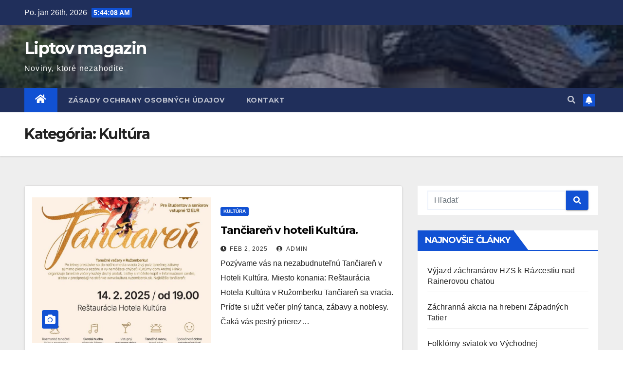

--- FILE ---
content_type: text/html; charset=UTF-8
request_url: http://www.liptovmagazin.eu/domains/liptovmagazin.eu/wordpress/category/kultura/
body_size: 16203
content:
<!DOCTYPE html>
<html lang="sk-SK">
<head>
<meta charset="UTF-8">
<meta name="viewport" content="width=device-width, initial-scale=1">
<link rel="profile" href="http://gmpg.org/xfn/11">
<title>Kultúra &#8211; Liptov magazin</title>
<meta name='robots' content='max-image-preview:large' />
<link rel='dns-prefetch' href='//fonts.googleapis.com' />
<link rel="alternate" type="application/rss+xml" title="RSS kanál: Liptov magazin &raquo;" href="http://www.liptovmagazin.eu/domains/liptovmagazin.eu/wordpress/feed/" />
<link rel="alternate" type="application/rss+xml" title="RSS kanál komentárov webu Liptov magazin &raquo;" href="http://www.liptovmagazin.eu/domains/liptovmagazin.eu/wordpress/comments/feed/" />
<link rel="alternate" type="application/rss+xml" title="RSS kanál kategórie Liptov magazin &raquo; Kultúra" href="http://www.liptovmagazin.eu/domains/liptovmagazin.eu/wordpress/category/kultura/feed/" />
<style id='wp-img-auto-sizes-contain-inline-css' type='text/css'>
img:is([sizes=auto i],[sizes^="auto," i]){contain-intrinsic-size:3000px 1500px}
/*# sourceURL=wp-img-auto-sizes-contain-inline-css */
</style>
<style id='wp-emoji-styles-inline-css' type='text/css'>

	img.wp-smiley, img.emoji {
		display: inline !important;
		border: none !important;
		box-shadow: none !important;
		height: 1em !important;
		width: 1em !important;
		margin: 0 0.07em !important;
		vertical-align: -0.1em !important;
		background: none !important;
		padding: 0 !important;
	}
/*# sourceURL=wp-emoji-styles-inline-css */
</style>
<style id='wp-block-library-inline-css' type='text/css'>
:root{--wp-block-synced-color:#7a00df;--wp-block-synced-color--rgb:122,0,223;--wp-bound-block-color:var(--wp-block-synced-color);--wp-editor-canvas-background:#ddd;--wp-admin-theme-color:#007cba;--wp-admin-theme-color--rgb:0,124,186;--wp-admin-theme-color-darker-10:#006ba1;--wp-admin-theme-color-darker-10--rgb:0,107,160.5;--wp-admin-theme-color-darker-20:#005a87;--wp-admin-theme-color-darker-20--rgb:0,90,135;--wp-admin-border-width-focus:2px}@media (min-resolution:192dpi){:root{--wp-admin-border-width-focus:1.5px}}.wp-element-button{cursor:pointer}:root .has-very-light-gray-background-color{background-color:#eee}:root .has-very-dark-gray-background-color{background-color:#313131}:root .has-very-light-gray-color{color:#eee}:root .has-very-dark-gray-color{color:#313131}:root .has-vivid-green-cyan-to-vivid-cyan-blue-gradient-background{background:linear-gradient(135deg,#00d084,#0693e3)}:root .has-purple-crush-gradient-background{background:linear-gradient(135deg,#34e2e4,#4721fb 50%,#ab1dfe)}:root .has-hazy-dawn-gradient-background{background:linear-gradient(135deg,#faaca8,#dad0ec)}:root .has-subdued-olive-gradient-background{background:linear-gradient(135deg,#fafae1,#67a671)}:root .has-atomic-cream-gradient-background{background:linear-gradient(135deg,#fdd79a,#004a59)}:root .has-nightshade-gradient-background{background:linear-gradient(135deg,#330968,#31cdcf)}:root .has-midnight-gradient-background{background:linear-gradient(135deg,#020381,#2874fc)}:root{--wp--preset--font-size--normal:16px;--wp--preset--font-size--huge:42px}.has-regular-font-size{font-size:1em}.has-larger-font-size{font-size:2.625em}.has-normal-font-size{font-size:var(--wp--preset--font-size--normal)}.has-huge-font-size{font-size:var(--wp--preset--font-size--huge)}.has-text-align-center{text-align:center}.has-text-align-left{text-align:left}.has-text-align-right{text-align:right}.has-fit-text{white-space:nowrap!important}#end-resizable-editor-section{display:none}.aligncenter{clear:both}.items-justified-left{justify-content:flex-start}.items-justified-center{justify-content:center}.items-justified-right{justify-content:flex-end}.items-justified-space-between{justify-content:space-between}.screen-reader-text{border:0;clip-path:inset(50%);height:1px;margin:-1px;overflow:hidden;padding:0;position:absolute;width:1px;word-wrap:normal!important}.screen-reader-text:focus{background-color:#ddd;clip-path:none;color:#444;display:block;font-size:1em;height:auto;left:5px;line-height:normal;padding:15px 23px 14px;text-decoration:none;top:5px;width:auto;z-index:100000}html :where(.has-border-color){border-style:solid}html :where([style*=border-top-color]){border-top-style:solid}html :where([style*=border-right-color]){border-right-style:solid}html :where([style*=border-bottom-color]){border-bottom-style:solid}html :where([style*=border-left-color]){border-left-style:solid}html :where([style*=border-width]){border-style:solid}html :where([style*=border-top-width]){border-top-style:solid}html :where([style*=border-right-width]){border-right-style:solid}html :where([style*=border-bottom-width]){border-bottom-style:solid}html :where([style*=border-left-width]){border-left-style:solid}html :where(img[class*=wp-image-]){height:auto;max-width:100%}:where(figure){margin:0 0 1em}html :where(.is-position-sticky){--wp-admin--admin-bar--position-offset:var(--wp-admin--admin-bar--height,0px)}@media screen and (max-width:600px){html :where(.is-position-sticky){--wp-admin--admin-bar--position-offset:0px}}

/*# sourceURL=wp-block-library-inline-css */
</style><style id='wp-block-calendar-inline-css' type='text/css'>
.wp-block-calendar{text-align:center}.wp-block-calendar td,.wp-block-calendar th{border:1px solid;padding:.25em}.wp-block-calendar th{font-weight:400}.wp-block-calendar caption{background-color:inherit}.wp-block-calendar table{border-collapse:collapse;width:100%}.wp-block-calendar table.has-background th{background-color:inherit}.wp-block-calendar table.has-text-color th{color:inherit}.wp-block-calendar :where(table:not(.has-text-color)){color:#40464d}.wp-block-calendar :where(table:not(.has-text-color)) td,.wp-block-calendar :where(table:not(.has-text-color)) th{border-color:#ddd}:where(.wp-block-calendar table:not(.has-background) th){background:#ddd}
/*# sourceURL=http://www.liptovmagazin.eu/domains/liptovmagazin.eu/wordpress/wp-includes/blocks/calendar/style.min.css */
</style>
<style id='wp-block-gallery-inline-css' type='text/css'>
.blocks-gallery-grid:not(.has-nested-images),.wp-block-gallery:not(.has-nested-images){display:flex;flex-wrap:wrap;list-style-type:none;margin:0;padding:0}.blocks-gallery-grid:not(.has-nested-images) .blocks-gallery-image,.blocks-gallery-grid:not(.has-nested-images) .blocks-gallery-item,.wp-block-gallery:not(.has-nested-images) .blocks-gallery-image,.wp-block-gallery:not(.has-nested-images) .blocks-gallery-item{display:flex;flex-direction:column;flex-grow:1;justify-content:center;margin:0 1em 1em 0;position:relative;width:calc(50% - 1em)}.blocks-gallery-grid:not(.has-nested-images) .blocks-gallery-image:nth-of-type(2n),.blocks-gallery-grid:not(.has-nested-images) .blocks-gallery-item:nth-of-type(2n),.wp-block-gallery:not(.has-nested-images) .blocks-gallery-image:nth-of-type(2n),.wp-block-gallery:not(.has-nested-images) .blocks-gallery-item:nth-of-type(2n){margin-right:0}.blocks-gallery-grid:not(.has-nested-images) .blocks-gallery-image figure,.blocks-gallery-grid:not(.has-nested-images) .blocks-gallery-item figure,.wp-block-gallery:not(.has-nested-images) .blocks-gallery-image figure,.wp-block-gallery:not(.has-nested-images) .blocks-gallery-item figure{align-items:flex-end;display:flex;height:100%;justify-content:flex-start;margin:0}.blocks-gallery-grid:not(.has-nested-images) .blocks-gallery-image img,.blocks-gallery-grid:not(.has-nested-images) .blocks-gallery-item img,.wp-block-gallery:not(.has-nested-images) .blocks-gallery-image img,.wp-block-gallery:not(.has-nested-images) .blocks-gallery-item img{display:block;height:auto;max-width:100%;width:auto}.blocks-gallery-grid:not(.has-nested-images) .blocks-gallery-image figcaption,.blocks-gallery-grid:not(.has-nested-images) .blocks-gallery-item figcaption,.wp-block-gallery:not(.has-nested-images) .blocks-gallery-image figcaption,.wp-block-gallery:not(.has-nested-images) .blocks-gallery-item figcaption{background:linear-gradient(0deg,#000000b3,#0000004d 70%,#0000);bottom:0;box-sizing:border-box;color:#fff;font-size:.8em;margin:0;max-height:100%;overflow:auto;padding:3em .77em .7em;position:absolute;text-align:center;width:100%;z-index:2}.blocks-gallery-grid:not(.has-nested-images) .blocks-gallery-image figcaption img,.blocks-gallery-grid:not(.has-nested-images) .blocks-gallery-item figcaption img,.wp-block-gallery:not(.has-nested-images) .blocks-gallery-image figcaption img,.wp-block-gallery:not(.has-nested-images) .blocks-gallery-item figcaption img{display:inline}.blocks-gallery-grid:not(.has-nested-images) figcaption,.wp-block-gallery:not(.has-nested-images) figcaption{flex-grow:1}.blocks-gallery-grid:not(.has-nested-images).is-cropped .blocks-gallery-image a,.blocks-gallery-grid:not(.has-nested-images).is-cropped .blocks-gallery-image img,.blocks-gallery-grid:not(.has-nested-images).is-cropped .blocks-gallery-item a,.blocks-gallery-grid:not(.has-nested-images).is-cropped .blocks-gallery-item img,.wp-block-gallery:not(.has-nested-images).is-cropped .blocks-gallery-image a,.wp-block-gallery:not(.has-nested-images).is-cropped .blocks-gallery-image img,.wp-block-gallery:not(.has-nested-images).is-cropped .blocks-gallery-item a,.wp-block-gallery:not(.has-nested-images).is-cropped .blocks-gallery-item img{flex:1;height:100%;object-fit:cover;width:100%}.blocks-gallery-grid:not(.has-nested-images).columns-1 .blocks-gallery-image,.blocks-gallery-grid:not(.has-nested-images).columns-1 .blocks-gallery-item,.wp-block-gallery:not(.has-nested-images).columns-1 .blocks-gallery-image,.wp-block-gallery:not(.has-nested-images).columns-1 .blocks-gallery-item{margin-right:0;width:100%}@media (min-width:600px){.blocks-gallery-grid:not(.has-nested-images).columns-3 .blocks-gallery-image,.blocks-gallery-grid:not(.has-nested-images).columns-3 .blocks-gallery-item,.wp-block-gallery:not(.has-nested-images).columns-3 .blocks-gallery-image,.wp-block-gallery:not(.has-nested-images).columns-3 .blocks-gallery-item{margin-right:1em;width:calc(33.33333% - .66667em)}.blocks-gallery-grid:not(.has-nested-images).columns-4 .blocks-gallery-image,.blocks-gallery-grid:not(.has-nested-images).columns-4 .blocks-gallery-item,.wp-block-gallery:not(.has-nested-images).columns-4 .blocks-gallery-image,.wp-block-gallery:not(.has-nested-images).columns-4 .blocks-gallery-item{margin-right:1em;width:calc(25% - .75em)}.blocks-gallery-grid:not(.has-nested-images).columns-5 .blocks-gallery-image,.blocks-gallery-grid:not(.has-nested-images).columns-5 .blocks-gallery-item,.wp-block-gallery:not(.has-nested-images).columns-5 .blocks-gallery-image,.wp-block-gallery:not(.has-nested-images).columns-5 .blocks-gallery-item{margin-right:1em;width:calc(20% - .8em)}.blocks-gallery-grid:not(.has-nested-images).columns-6 .blocks-gallery-image,.blocks-gallery-grid:not(.has-nested-images).columns-6 .blocks-gallery-item,.wp-block-gallery:not(.has-nested-images).columns-6 .blocks-gallery-image,.wp-block-gallery:not(.has-nested-images).columns-6 .blocks-gallery-item{margin-right:1em;width:calc(16.66667% - .83333em)}.blocks-gallery-grid:not(.has-nested-images).columns-7 .blocks-gallery-image,.blocks-gallery-grid:not(.has-nested-images).columns-7 .blocks-gallery-item,.wp-block-gallery:not(.has-nested-images).columns-7 .blocks-gallery-image,.wp-block-gallery:not(.has-nested-images).columns-7 .blocks-gallery-item{margin-right:1em;width:calc(14.28571% - .85714em)}.blocks-gallery-grid:not(.has-nested-images).columns-8 .blocks-gallery-image,.blocks-gallery-grid:not(.has-nested-images).columns-8 .blocks-gallery-item,.wp-block-gallery:not(.has-nested-images).columns-8 .blocks-gallery-image,.wp-block-gallery:not(.has-nested-images).columns-8 .blocks-gallery-item{margin-right:1em;width:calc(12.5% - .875em)}.blocks-gallery-grid:not(.has-nested-images).columns-1 .blocks-gallery-image:nth-of-type(1n),.blocks-gallery-grid:not(.has-nested-images).columns-1 .blocks-gallery-item:nth-of-type(1n),.blocks-gallery-grid:not(.has-nested-images).columns-2 .blocks-gallery-image:nth-of-type(2n),.blocks-gallery-grid:not(.has-nested-images).columns-2 .blocks-gallery-item:nth-of-type(2n),.blocks-gallery-grid:not(.has-nested-images).columns-3 .blocks-gallery-image:nth-of-type(3n),.blocks-gallery-grid:not(.has-nested-images).columns-3 .blocks-gallery-item:nth-of-type(3n),.blocks-gallery-grid:not(.has-nested-images).columns-4 .blocks-gallery-image:nth-of-type(4n),.blocks-gallery-grid:not(.has-nested-images).columns-4 .blocks-gallery-item:nth-of-type(4n),.blocks-gallery-grid:not(.has-nested-images).columns-5 .blocks-gallery-image:nth-of-type(5n),.blocks-gallery-grid:not(.has-nested-images).columns-5 .blocks-gallery-item:nth-of-type(5n),.blocks-gallery-grid:not(.has-nested-images).columns-6 .blocks-gallery-image:nth-of-type(6n),.blocks-gallery-grid:not(.has-nested-images).columns-6 .blocks-gallery-item:nth-of-type(6n),.blocks-gallery-grid:not(.has-nested-images).columns-7 .blocks-gallery-image:nth-of-type(7n),.blocks-gallery-grid:not(.has-nested-images).columns-7 .blocks-gallery-item:nth-of-type(7n),.blocks-gallery-grid:not(.has-nested-images).columns-8 .blocks-gallery-image:nth-of-type(8n),.blocks-gallery-grid:not(.has-nested-images).columns-8 .blocks-gallery-item:nth-of-type(8n),.wp-block-gallery:not(.has-nested-images).columns-1 .blocks-gallery-image:nth-of-type(1n),.wp-block-gallery:not(.has-nested-images).columns-1 .blocks-gallery-item:nth-of-type(1n),.wp-block-gallery:not(.has-nested-images).columns-2 .blocks-gallery-image:nth-of-type(2n),.wp-block-gallery:not(.has-nested-images).columns-2 .blocks-gallery-item:nth-of-type(2n),.wp-block-gallery:not(.has-nested-images).columns-3 .blocks-gallery-image:nth-of-type(3n),.wp-block-gallery:not(.has-nested-images).columns-3 .blocks-gallery-item:nth-of-type(3n),.wp-block-gallery:not(.has-nested-images).columns-4 .blocks-gallery-image:nth-of-type(4n),.wp-block-gallery:not(.has-nested-images).columns-4 .blocks-gallery-item:nth-of-type(4n),.wp-block-gallery:not(.has-nested-images).columns-5 .blocks-gallery-image:nth-of-type(5n),.wp-block-gallery:not(.has-nested-images).columns-5 .blocks-gallery-item:nth-of-type(5n),.wp-block-gallery:not(.has-nested-images).columns-6 .blocks-gallery-image:nth-of-type(6n),.wp-block-gallery:not(.has-nested-images).columns-6 .blocks-gallery-item:nth-of-type(6n),.wp-block-gallery:not(.has-nested-images).columns-7 .blocks-gallery-image:nth-of-type(7n),.wp-block-gallery:not(.has-nested-images).columns-7 .blocks-gallery-item:nth-of-type(7n),.wp-block-gallery:not(.has-nested-images).columns-8 .blocks-gallery-image:nth-of-type(8n),.wp-block-gallery:not(.has-nested-images).columns-8 .blocks-gallery-item:nth-of-type(8n){margin-right:0}}.blocks-gallery-grid:not(.has-nested-images) .blocks-gallery-image:last-child,.blocks-gallery-grid:not(.has-nested-images) .blocks-gallery-item:last-child,.wp-block-gallery:not(.has-nested-images) .blocks-gallery-image:last-child,.wp-block-gallery:not(.has-nested-images) .blocks-gallery-item:last-child{margin-right:0}.blocks-gallery-grid:not(.has-nested-images).alignleft,.blocks-gallery-grid:not(.has-nested-images).alignright,.wp-block-gallery:not(.has-nested-images).alignleft,.wp-block-gallery:not(.has-nested-images).alignright{max-width:420px;width:100%}.blocks-gallery-grid:not(.has-nested-images).aligncenter .blocks-gallery-item figure,.wp-block-gallery:not(.has-nested-images).aligncenter .blocks-gallery-item figure{justify-content:center}.wp-block-gallery:not(.is-cropped) .blocks-gallery-item{align-self:flex-start}figure.wp-block-gallery.has-nested-images{align-items:normal}.wp-block-gallery.has-nested-images figure.wp-block-image:not(#individual-image){margin:0;width:calc(50% - var(--wp--style--unstable-gallery-gap, 16px)/2)}.wp-block-gallery.has-nested-images figure.wp-block-image{box-sizing:border-box;display:flex;flex-direction:column;flex-grow:1;justify-content:center;max-width:100%;position:relative}.wp-block-gallery.has-nested-images figure.wp-block-image>a,.wp-block-gallery.has-nested-images figure.wp-block-image>div{flex-direction:column;flex-grow:1;margin:0}.wp-block-gallery.has-nested-images figure.wp-block-image img{display:block;height:auto;max-width:100%!important;width:auto}.wp-block-gallery.has-nested-images figure.wp-block-image figcaption,.wp-block-gallery.has-nested-images figure.wp-block-image:has(figcaption):before{bottom:0;left:0;max-height:100%;position:absolute;right:0}.wp-block-gallery.has-nested-images figure.wp-block-image:has(figcaption):before{backdrop-filter:blur(3px);content:"";height:100%;-webkit-mask-image:linear-gradient(0deg,#000 20%,#0000);mask-image:linear-gradient(0deg,#000 20%,#0000);max-height:40%;pointer-events:none}.wp-block-gallery.has-nested-images figure.wp-block-image figcaption{box-sizing:border-box;color:#fff;font-size:13px;margin:0;overflow:auto;padding:1em;text-align:center;text-shadow:0 0 1.5px #000}.wp-block-gallery.has-nested-images figure.wp-block-image figcaption::-webkit-scrollbar{height:12px;width:12px}.wp-block-gallery.has-nested-images figure.wp-block-image figcaption::-webkit-scrollbar-track{background-color:initial}.wp-block-gallery.has-nested-images figure.wp-block-image figcaption::-webkit-scrollbar-thumb{background-clip:padding-box;background-color:initial;border:3px solid #0000;border-radius:8px}.wp-block-gallery.has-nested-images figure.wp-block-image figcaption:focus-within::-webkit-scrollbar-thumb,.wp-block-gallery.has-nested-images figure.wp-block-image figcaption:focus::-webkit-scrollbar-thumb,.wp-block-gallery.has-nested-images figure.wp-block-image figcaption:hover::-webkit-scrollbar-thumb{background-color:#fffc}.wp-block-gallery.has-nested-images figure.wp-block-image figcaption{scrollbar-color:#0000 #0000;scrollbar-gutter:stable both-edges;scrollbar-width:thin}.wp-block-gallery.has-nested-images figure.wp-block-image figcaption:focus,.wp-block-gallery.has-nested-images figure.wp-block-image figcaption:focus-within,.wp-block-gallery.has-nested-images figure.wp-block-image figcaption:hover{scrollbar-color:#fffc #0000}.wp-block-gallery.has-nested-images figure.wp-block-image figcaption{will-change:transform}@media (hover:none){.wp-block-gallery.has-nested-images figure.wp-block-image figcaption{scrollbar-color:#fffc #0000}}.wp-block-gallery.has-nested-images figure.wp-block-image figcaption{background:linear-gradient(0deg,#0006,#0000)}.wp-block-gallery.has-nested-images figure.wp-block-image figcaption img{display:inline}.wp-block-gallery.has-nested-images figure.wp-block-image figcaption a{color:inherit}.wp-block-gallery.has-nested-images figure.wp-block-image.has-custom-border img{box-sizing:border-box}.wp-block-gallery.has-nested-images figure.wp-block-image.has-custom-border>a,.wp-block-gallery.has-nested-images figure.wp-block-image.has-custom-border>div,.wp-block-gallery.has-nested-images figure.wp-block-image.is-style-rounded>a,.wp-block-gallery.has-nested-images figure.wp-block-image.is-style-rounded>div{flex:1 1 auto}.wp-block-gallery.has-nested-images figure.wp-block-image.has-custom-border figcaption,.wp-block-gallery.has-nested-images figure.wp-block-image.is-style-rounded figcaption{background:none;color:inherit;flex:initial;margin:0;padding:10px 10px 9px;position:relative;text-shadow:none}.wp-block-gallery.has-nested-images figure.wp-block-image.has-custom-border:before,.wp-block-gallery.has-nested-images figure.wp-block-image.is-style-rounded:before{content:none}.wp-block-gallery.has-nested-images figcaption{flex-basis:100%;flex-grow:1;text-align:center}.wp-block-gallery.has-nested-images:not(.is-cropped) figure.wp-block-image:not(#individual-image){margin-bottom:auto;margin-top:0}.wp-block-gallery.has-nested-images.is-cropped figure.wp-block-image:not(#individual-image){align-self:inherit}.wp-block-gallery.has-nested-images.is-cropped figure.wp-block-image:not(#individual-image)>a,.wp-block-gallery.has-nested-images.is-cropped figure.wp-block-image:not(#individual-image)>div:not(.components-drop-zone){display:flex}.wp-block-gallery.has-nested-images.is-cropped figure.wp-block-image:not(#individual-image) a,.wp-block-gallery.has-nested-images.is-cropped figure.wp-block-image:not(#individual-image) img{flex:1 0 0%;height:100%;object-fit:cover;width:100%}.wp-block-gallery.has-nested-images.columns-1 figure.wp-block-image:not(#individual-image){width:100%}@media (min-width:600px){.wp-block-gallery.has-nested-images.columns-3 figure.wp-block-image:not(#individual-image){width:calc(33.33333% - var(--wp--style--unstable-gallery-gap, 16px)*.66667)}.wp-block-gallery.has-nested-images.columns-4 figure.wp-block-image:not(#individual-image){width:calc(25% - var(--wp--style--unstable-gallery-gap, 16px)*.75)}.wp-block-gallery.has-nested-images.columns-5 figure.wp-block-image:not(#individual-image){width:calc(20% - var(--wp--style--unstable-gallery-gap, 16px)*.8)}.wp-block-gallery.has-nested-images.columns-6 figure.wp-block-image:not(#individual-image){width:calc(16.66667% - var(--wp--style--unstable-gallery-gap, 16px)*.83333)}.wp-block-gallery.has-nested-images.columns-7 figure.wp-block-image:not(#individual-image){width:calc(14.28571% - var(--wp--style--unstable-gallery-gap, 16px)*.85714)}.wp-block-gallery.has-nested-images.columns-8 figure.wp-block-image:not(#individual-image){width:calc(12.5% - var(--wp--style--unstable-gallery-gap, 16px)*.875)}.wp-block-gallery.has-nested-images.columns-default figure.wp-block-image:not(#individual-image){width:calc(33.33% - var(--wp--style--unstable-gallery-gap, 16px)*.66667)}.wp-block-gallery.has-nested-images.columns-default figure.wp-block-image:not(#individual-image):first-child:nth-last-child(2),.wp-block-gallery.has-nested-images.columns-default figure.wp-block-image:not(#individual-image):first-child:nth-last-child(2)~figure.wp-block-image:not(#individual-image){width:calc(50% - var(--wp--style--unstable-gallery-gap, 16px)*.5)}.wp-block-gallery.has-nested-images.columns-default figure.wp-block-image:not(#individual-image):first-child:last-child{width:100%}}.wp-block-gallery.has-nested-images.alignleft,.wp-block-gallery.has-nested-images.alignright{max-width:420px;width:100%}.wp-block-gallery.has-nested-images.aligncenter{justify-content:center}
/*# sourceURL=http://www.liptovmagazin.eu/domains/liptovmagazin.eu/wordpress/wp-includes/blocks/gallery/style.min.css */
</style>
<style id='wp-block-paragraph-inline-css' type='text/css'>
.is-small-text{font-size:.875em}.is-regular-text{font-size:1em}.is-large-text{font-size:2.25em}.is-larger-text{font-size:3em}.has-drop-cap:not(:focus):first-letter{float:left;font-size:8.4em;font-style:normal;font-weight:100;line-height:.68;margin:.05em .1em 0 0;text-transform:uppercase}body.rtl .has-drop-cap:not(:focus):first-letter{float:none;margin-left:.1em}p.has-drop-cap.has-background{overflow:hidden}:root :where(p.has-background){padding:1.25em 2.375em}:where(p.has-text-color:not(.has-link-color)) a{color:inherit}p.has-text-align-left[style*="writing-mode:vertical-lr"],p.has-text-align-right[style*="writing-mode:vertical-rl"]{rotate:180deg}
/*# sourceURL=http://www.liptovmagazin.eu/domains/liptovmagazin.eu/wordpress/wp-includes/blocks/paragraph/style.min.css */
</style>
<style id='wp-block-preformatted-inline-css' type='text/css'>
.wp-block-preformatted{box-sizing:border-box;white-space:pre-wrap}:where(.wp-block-preformatted.has-background){padding:1.25em 2.375em}
/*# sourceURL=http://www.liptovmagazin.eu/domains/liptovmagazin.eu/wordpress/wp-includes/blocks/preformatted/style.min.css */
</style>
<style id='global-styles-inline-css' type='text/css'>
:root{--wp--preset--aspect-ratio--square: 1;--wp--preset--aspect-ratio--4-3: 4/3;--wp--preset--aspect-ratio--3-4: 3/4;--wp--preset--aspect-ratio--3-2: 3/2;--wp--preset--aspect-ratio--2-3: 2/3;--wp--preset--aspect-ratio--16-9: 16/9;--wp--preset--aspect-ratio--9-16: 9/16;--wp--preset--color--black: #000000;--wp--preset--color--cyan-bluish-gray: #abb8c3;--wp--preset--color--white: #ffffff;--wp--preset--color--pale-pink: #f78da7;--wp--preset--color--vivid-red: #cf2e2e;--wp--preset--color--luminous-vivid-orange: #ff6900;--wp--preset--color--luminous-vivid-amber: #fcb900;--wp--preset--color--light-green-cyan: #7bdcb5;--wp--preset--color--vivid-green-cyan: #00d084;--wp--preset--color--pale-cyan-blue: #8ed1fc;--wp--preset--color--vivid-cyan-blue: #0693e3;--wp--preset--color--vivid-purple: #9b51e0;--wp--preset--gradient--vivid-cyan-blue-to-vivid-purple: linear-gradient(135deg,rgb(6,147,227) 0%,rgb(155,81,224) 100%);--wp--preset--gradient--light-green-cyan-to-vivid-green-cyan: linear-gradient(135deg,rgb(122,220,180) 0%,rgb(0,208,130) 100%);--wp--preset--gradient--luminous-vivid-amber-to-luminous-vivid-orange: linear-gradient(135deg,rgb(252,185,0) 0%,rgb(255,105,0) 100%);--wp--preset--gradient--luminous-vivid-orange-to-vivid-red: linear-gradient(135deg,rgb(255,105,0) 0%,rgb(207,46,46) 100%);--wp--preset--gradient--very-light-gray-to-cyan-bluish-gray: linear-gradient(135deg,rgb(238,238,238) 0%,rgb(169,184,195) 100%);--wp--preset--gradient--cool-to-warm-spectrum: linear-gradient(135deg,rgb(74,234,220) 0%,rgb(151,120,209) 20%,rgb(207,42,186) 40%,rgb(238,44,130) 60%,rgb(251,105,98) 80%,rgb(254,248,76) 100%);--wp--preset--gradient--blush-light-purple: linear-gradient(135deg,rgb(255,206,236) 0%,rgb(152,150,240) 100%);--wp--preset--gradient--blush-bordeaux: linear-gradient(135deg,rgb(254,205,165) 0%,rgb(254,45,45) 50%,rgb(107,0,62) 100%);--wp--preset--gradient--luminous-dusk: linear-gradient(135deg,rgb(255,203,112) 0%,rgb(199,81,192) 50%,rgb(65,88,208) 100%);--wp--preset--gradient--pale-ocean: linear-gradient(135deg,rgb(255,245,203) 0%,rgb(182,227,212) 50%,rgb(51,167,181) 100%);--wp--preset--gradient--electric-grass: linear-gradient(135deg,rgb(202,248,128) 0%,rgb(113,206,126) 100%);--wp--preset--gradient--midnight: linear-gradient(135deg,rgb(2,3,129) 0%,rgb(40,116,252) 100%);--wp--preset--font-size--small: 13px;--wp--preset--font-size--medium: 20px;--wp--preset--font-size--large: 36px;--wp--preset--font-size--x-large: 42px;--wp--preset--spacing--20: 0.44rem;--wp--preset--spacing--30: 0.67rem;--wp--preset--spacing--40: 1rem;--wp--preset--spacing--50: 1.5rem;--wp--preset--spacing--60: 2.25rem;--wp--preset--spacing--70: 3.38rem;--wp--preset--spacing--80: 5.06rem;--wp--preset--shadow--natural: 6px 6px 9px rgba(0, 0, 0, 0.2);--wp--preset--shadow--deep: 12px 12px 50px rgba(0, 0, 0, 0.4);--wp--preset--shadow--sharp: 6px 6px 0px rgba(0, 0, 0, 0.2);--wp--preset--shadow--outlined: 6px 6px 0px -3px rgb(255, 255, 255), 6px 6px rgb(0, 0, 0);--wp--preset--shadow--crisp: 6px 6px 0px rgb(0, 0, 0);}:where(.is-layout-flex){gap: 0.5em;}:where(.is-layout-grid){gap: 0.5em;}body .is-layout-flex{display: flex;}.is-layout-flex{flex-wrap: wrap;align-items: center;}.is-layout-flex > :is(*, div){margin: 0;}body .is-layout-grid{display: grid;}.is-layout-grid > :is(*, div){margin: 0;}:where(.wp-block-columns.is-layout-flex){gap: 2em;}:where(.wp-block-columns.is-layout-grid){gap: 2em;}:where(.wp-block-post-template.is-layout-flex){gap: 1.25em;}:where(.wp-block-post-template.is-layout-grid){gap: 1.25em;}.has-black-color{color: var(--wp--preset--color--black) !important;}.has-cyan-bluish-gray-color{color: var(--wp--preset--color--cyan-bluish-gray) !important;}.has-white-color{color: var(--wp--preset--color--white) !important;}.has-pale-pink-color{color: var(--wp--preset--color--pale-pink) !important;}.has-vivid-red-color{color: var(--wp--preset--color--vivid-red) !important;}.has-luminous-vivid-orange-color{color: var(--wp--preset--color--luminous-vivid-orange) !important;}.has-luminous-vivid-amber-color{color: var(--wp--preset--color--luminous-vivid-amber) !important;}.has-light-green-cyan-color{color: var(--wp--preset--color--light-green-cyan) !important;}.has-vivid-green-cyan-color{color: var(--wp--preset--color--vivid-green-cyan) !important;}.has-pale-cyan-blue-color{color: var(--wp--preset--color--pale-cyan-blue) !important;}.has-vivid-cyan-blue-color{color: var(--wp--preset--color--vivid-cyan-blue) !important;}.has-vivid-purple-color{color: var(--wp--preset--color--vivid-purple) !important;}.has-black-background-color{background-color: var(--wp--preset--color--black) !important;}.has-cyan-bluish-gray-background-color{background-color: var(--wp--preset--color--cyan-bluish-gray) !important;}.has-white-background-color{background-color: var(--wp--preset--color--white) !important;}.has-pale-pink-background-color{background-color: var(--wp--preset--color--pale-pink) !important;}.has-vivid-red-background-color{background-color: var(--wp--preset--color--vivid-red) !important;}.has-luminous-vivid-orange-background-color{background-color: var(--wp--preset--color--luminous-vivid-orange) !important;}.has-luminous-vivid-amber-background-color{background-color: var(--wp--preset--color--luminous-vivid-amber) !important;}.has-light-green-cyan-background-color{background-color: var(--wp--preset--color--light-green-cyan) !important;}.has-vivid-green-cyan-background-color{background-color: var(--wp--preset--color--vivid-green-cyan) !important;}.has-pale-cyan-blue-background-color{background-color: var(--wp--preset--color--pale-cyan-blue) !important;}.has-vivid-cyan-blue-background-color{background-color: var(--wp--preset--color--vivid-cyan-blue) !important;}.has-vivid-purple-background-color{background-color: var(--wp--preset--color--vivid-purple) !important;}.has-black-border-color{border-color: var(--wp--preset--color--black) !important;}.has-cyan-bluish-gray-border-color{border-color: var(--wp--preset--color--cyan-bluish-gray) !important;}.has-white-border-color{border-color: var(--wp--preset--color--white) !important;}.has-pale-pink-border-color{border-color: var(--wp--preset--color--pale-pink) !important;}.has-vivid-red-border-color{border-color: var(--wp--preset--color--vivid-red) !important;}.has-luminous-vivid-orange-border-color{border-color: var(--wp--preset--color--luminous-vivid-orange) !important;}.has-luminous-vivid-amber-border-color{border-color: var(--wp--preset--color--luminous-vivid-amber) !important;}.has-light-green-cyan-border-color{border-color: var(--wp--preset--color--light-green-cyan) !important;}.has-vivid-green-cyan-border-color{border-color: var(--wp--preset--color--vivid-green-cyan) !important;}.has-pale-cyan-blue-border-color{border-color: var(--wp--preset--color--pale-cyan-blue) !important;}.has-vivid-cyan-blue-border-color{border-color: var(--wp--preset--color--vivid-cyan-blue) !important;}.has-vivid-purple-border-color{border-color: var(--wp--preset--color--vivid-purple) !important;}.has-vivid-cyan-blue-to-vivid-purple-gradient-background{background: var(--wp--preset--gradient--vivid-cyan-blue-to-vivid-purple) !important;}.has-light-green-cyan-to-vivid-green-cyan-gradient-background{background: var(--wp--preset--gradient--light-green-cyan-to-vivid-green-cyan) !important;}.has-luminous-vivid-amber-to-luminous-vivid-orange-gradient-background{background: var(--wp--preset--gradient--luminous-vivid-amber-to-luminous-vivid-orange) !important;}.has-luminous-vivid-orange-to-vivid-red-gradient-background{background: var(--wp--preset--gradient--luminous-vivid-orange-to-vivid-red) !important;}.has-very-light-gray-to-cyan-bluish-gray-gradient-background{background: var(--wp--preset--gradient--very-light-gray-to-cyan-bluish-gray) !important;}.has-cool-to-warm-spectrum-gradient-background{background: var(--wp--preset--gradient--cool-to-warm-spectrum) !important;}.has-blush-light-purple-gradient-background{background: var(--wp--preset--gradient--blush-light-purple) !important;}.has-blush-bordeaux-gradient-background{background: var(--wp--preset--gradient--blush-bordeaux) !important;}.has-luminous-dusk-gradient-background{background: var(--wp--preset--gradient--luminous-dusk) !important;}.has-pale-ocean-gradient-background{background: var(--wp--preset--gradient--pale-ocean) !important;}.has-electric-grass-gradient-background{background: var(--wp--preset--gradient--electric-grass) !important;}.has-midnight-gradient-background{background: var(--wp--preset--gradient--midnight) !important;}.has-small-font-size{font-size: var(--wp--preset--font-size--small) !important;}.has-medium-font-size{font-size: var(--wp--preset--font-size--medium) !important;}.has-large-font-size{font-size: var(--wp--preset--font-size--large) !important;}.has-x-large-font-size{font-size: var(--wp--preset--font-size--x-large) !important;}
/*# sourceURL=global-styles-inline-css */
</style>
<style id='core-block-supports-inline-css' type='text/css'>
.wp-block-gallery.wp-block-gallery-1{--wp--style--unstable-gallery-gap:var( --wp--style--gallery-gap-default, var( --gallery-block--gutter-size, var( --wp--style--block-gap, 0.5em ) ) );gap:var( --wp--style--gallery-gap-default, var( --gallery-block--gutter-size, var( --wp--style--block-gap, 0.5em ) ) );}
/*# sourceURL=core-block-supports-inline-css */
</style>

<style id='classic-theme-styles-inline-css' type='text/css'>
/*! This file is auto-generated */
.wp-block-button__link{color:#fff;background-color:#32373c;border-radius:9999px;box-shadow:none;text-decoration:none;padding:calc(.667em + 2px) calc(1.333em + 2px);font-size:1.125em}.wp-block-file__button{background:#32373c;color:#fff;text-decoration:none}
/*# sourceURL=/wp-includes/css/classic-themes.min.css */
</style>
<link rel='stylesheet' id='contact-form-7-css' href='http://www.liptovmagazin.eu/domains/liptovmagazin.eu/wordpress/wp-content/plugins/contact-form-7/includes/css/styles.css?ver=5.7.7' type='text/css' media='all' />
<link rel='stylesheet' id='newsup-fonts-css' href='//fonts.googleapis.com/css?family=Montserrat%3A400%2C500%2C700%2C800%7CWork%2BSans%3A300%2C400%2C500%2C600%2C700%2C800%2C900%26display%3Dswap&#038;subset=latin%2Clatin-ext' type='text/css' media='all' />
<link rel='stylesheet' id='bootstrap-css' href='http://www.liptovmagazin.eu/domains/liptovmagazin.eu/wordpress/wp-content/themes/newsup/css/bootstrap.css?ver=6.9' type='text/css' media='all' />
<link rel='stylesheet' id='newsup-style-css' href='http://www.liptovmagazin.eu/domains/liptovmagazin.eu/wordpress/wp-content/themes/newsup/style.css?ver=6.9' type='text/css' media='all' />
<link rel='stylesheet' id='newsup-default-css' href='http://www.liptovmagazin.eu/domains/liptovmagazin.eu/wordpress/wp-content/themes/newsup/css/colors/default.css?ver=6.9' type='text/css' media='all' />
<link rel='stylesheet' id='font-awesome-5-all-css' href='http://www.liptovmagazin.eu/domains/liptovmagazin.eu/wordpress/wp-content/themes/newsup/css/font-awesome/css/all.min.css?ver=6.9' type='text/css' media='all' />
<link rel='stylesheet' id='font-awesome-4-shim-css' href='http://www.liptovmagazin.eu/domains/liptovmagazin.eu/wordpress/wp-content/themes/newsup/css/font-awesome/css/v4-shims.min.css?ver=6.9' type='text/css' media='all' />
<link rel='stylesheet' id='owl-carousel-css' href='http://www.liptovmagazin.eu/domains/liptovmagazin.eu/wordpress/wp-content/themes/newsup/css/owl.carousel.css?ver=6.9' type='text/css' media='all' />
<link rel='stylesheet' id='smartmenus-css' href='http://www.liptovmagazin.eu/domains/liptovmagazin.eu/wordpress/wp-content/themes/newsup/css/jquery.smartmenus.bootstrap.css?ver=6.9' type='text/css' media='all' />
<script type="text/javascript" src="http://www.liptovmagazin.eu/domains/liptovmagazin.eu/wordpress/wp-includes/js/jquery/jquery.min.js?ver=3.7.1" id="jquery-core-js"></script>
<script type="text/javascript" src="http://www.liptovmagazin.eu/domains/liptovmagazin.eu/wordpress/wp-includes/js/jquery/jquery-migrate.min.js?ver=3.4.1" id="jquery-migrate-js"></script>
<script type="text/javascript" src="http://www.liptovmagazin.eu/domains/liptovmagazin.eu/wordpress/wp-content/themes/newsup/js/navigation.js?ver=6.9" id="newsup-navigation-js"></script>
<script type="text/javascript" src="http://www.liptovmagazin.eu/domains/liptovmagazin.eu/wordpress/wp-content/themes/newsup/js/bootstrap.js?ver=6.9" id="bootstrap-js"></script>
<script type="text/javascript" src="http://www.liptovmagazin.eu/domains/liptovmagazin.eu/wordpress/wp-content/themes/newsup/js/owl.carousel.min.js?ver=6.9" id="owl-carousel-min-js"></script>
<script type="text/javascript" src="http://www.liptovmagazin.eu/domains/liptovmagazin.eu/wordpress/wp-content/themes/newsup/js/jquery.smartmenus.js?ver=6.9" id="smartmenus-js-js"></script>
<script type="text/javascript" src="http://www.liptovmagazin.eu/domains/liptovmagazin.eu/wordpress/wp-content/themes/newsup/js/jquery.smartmenus.bootstrap.js?ver=6.9" id="bootstrap-smartmenus-js-js"></script>
<script type="text/javascript" src="http://www.liptovmagazin.eu/domains/liptovmagazin.eu/wordpress/wp-content/themes/newsup/js/jquery.marquee.js?ver=6.9" id="newsup-marquee-js-js"></script>
<script type="text/javascript" src="http://www.liptovmagazin.eu/domains/liptovmagazin.eu/wordpress/wp-content/themes/newsup/js/main.js?ver=6.9" id="newsup-main-js-js"></script>
<link rel="https://api.w.org/" href="http://www.liptovmagazin.eu/domains/liptovmagazin.eu/wordpress/wp-json/" /><link rel="alternate" title="JSON" type="application/json" href="http://www.liptovmagazin.eu/domains/liptovmagazin.eu/wordpress/wp-json/wp/v2/categories/2" /><link rel="EditURI" type="application/rsd+xml" title="RSD" href="http://www.liptovmagazin.eu/domains/liptovmagazin.eu/wordpress/xmlrpc.php?rsd" />
<meta name="generator" content="WordPress 6.9" />
<style type="text/css" id="custom-background-css">
    .wrapper { background-color: #eee; }
</style>
<style type="text/css">.recentcomments a{display:inline !important;padding:0 !important;margin:0 !important;}</style>    <style type="text/css">
            body .site-title a,
        body .site-description {
            color: #fff;
        }

        .site-branding-text .site-title a {
                font-size: px;
            }

            @media only screen and (max-width: 640px) {
                .site-branding-text .site-title a {
                    font-size: 40px;

                }
            }

            @media only screen and (max-width: 375px) {
                .site-branding-text .site-title a {
                    font-size: 32px;

                }
            }

        </style>
    </head>
<body class="archive category category-kultura category-2 wp-embed-responsive wp-theme-newsup hfeed  ta-hide-date-author-in-list" >
<div id="page" class="site">
<a class="skip-link screen-reader-text" href="#content">
Prejsť na obsah</a>
    <div class="wrapper" id="custom-background-css">
        <header class="mg-headwidget">
            <!--==================== TOP BAR ====================-->

            <div class="mg-head-detail hidden-xs">
    <div class="container-fluid">
        <div class="row align-items-center">
                        <div class="col-md-6 col-xs-12">
                <ul class="info-left">
                            <li>Po. jan 26th, 2026             <span  id="time" class="time"></span>
                    
        </li>
                    </ul>
            </div>
                        <div class="col-md-6 col-xs-12">
                <ul class="mg-social info-right">
                    
                                                                                                                                      
                                      </ul>
            </div>
                    </div>
    </div>
</div>
            <div class="clearfix"></div>
                        <div class="mg-nav-widget-area-back" style='background-image: url("http://www.liptovmagazin.eu/domains/liptovmagazin.eu/wordpress/wp-content/uploads/2021/06/Vlkolinec.jpg" );'>
                        <div class="overlay">
              <div class="inner"  style="background-color:rgba(32,47,91,0.4);" > 
                <div class="container-fluid">
                    <div class="mg-nav-widget-area">
                        <div class="row align-items-center">
                                                        <div class="col-md-3 text-center-xs">
                                                                <div class="navbar-header">
                                                                <div class="site-branding-text">
                                                                <p class="site-title"> <a href="http://www.liptovmagazin.eu/domains/liptovmagazin.eu/wordpress/" rel="home">Liptov magazin</a></p>
                                                                <p class="site-description">Noviny, ktoré nezahodíte</p>
                                </div>
                                                              </div>
                            </div>
                           
                        </div>
                    </div>
                </div>
              </div>
              </div>
          </div>
    <div class="mg-menu-full">
      <nav class="navbar navbar-expand-lg navbar-wp">
        <div class="container-fluid">
          <!-- Right nav -->
                    <div class="m-header align-items-center">
                                                <a class="mobilehomebtn" href="http://www.liptovmagazin.eu/domains/liptovmagazin.eu/wordpress"><span class="fas fa-home"></span></a>
                        <!-- navbar-toggle -->
                        <button class="navbar-toggler mx-auto" type="button" data-toggle="collapse" data-target="#navbar-wp" aria-controls="navbarSupportedContent" aria-expanded="false" aria-label="Toggle navigation">
                          <span class="burger">
                            <span class="burger-line"></span>
                            <span class="burger-line"></span>
                            <span class="burger-line"></span>
                          </span>
                        </button>
                        <!-- /navbar-toggle -->
                                                <div class="dropdown show mg-search-box pr-2">
                            <a class="dropdown-toggle msearch ml-auto" href="#" role="button" id="dropdownMenuLink" data-toggle="dropdown" aria-haspopup="true" aria-expanded="false">
                               <i class="fas fa-search"></i>
                            </a> 
                            <div class="dropdown-menu searchinner" aria-labelledby="dropdownMenuLink">
                                <form role="search" method="get" id="searchform" action="http://www.liptovmagazin.eu/domains/liptovmagazin.eu/wordpress/">
  <div class="input-group">
    <input type="search" class="form-control" placeholder="Hľadať" value="" name="s" />
    <span class="input-group-btn btn-default">
    <button type="submit" class="btn"> <i class="fas fa-search"></i> </button>
    </span> </div>
</form>                            </div>
                        </div>
                                              <a href="#"  target="_blank"   class="btn-bell btn-theme mx-2"><i class="fa fa-bell"></i></a>
                                            
                    </div>
                    <!-- /Right nav -->
         
          
                  <div class="collapse navbar-collapse" id="navbar-wp">
                    <div class="d-md-block">
                  <ul id="menu-liptovmagazin" class="nav navbar-nav mr-auto"><li class="active home"><a class="homebtn" href="http://www.liptovmagazin.eu/domains/liptovmagazin.eu/wordpress"><span class='fas fa-home'></span></a></li><li id="menu-item-22" class="menu-item menu-item-type-post_type menu-item-object-page menu-item-privacy-policy menu-item-22"><a class="nav-link" title="Zásady ochrany osobných údajov" href="http://www.liptovmagazin.eu/domains/liptovmagazin.eu/wordpress/ochrana-sukromia/">Zásady ochrany osobných údajov</a></li>
<li id="menu-item-25" class="menu-item menu-item-type-post_type menu-item-object-page menu-item-25"><a class="nav-link" title="Kontakt" href="http://www.liptovmagazin.eu/domains/liptovmagazin.eu/wordpress/kontakt/">Kontakt</a></li>
</ul>                        </div>      
                    </div>

                    <!-- Right nav -->
                    <div class="desk-header d-lg-flex pl-3 ml-auto my-2 my-lg-0 position-relative align-items-center">
                        <!-- /navbar-toggle -->
                                                <div class="dropdown show mg-search-box pr-2">
                            

                            <a class="dropdown-toggle msearch ml-auto" href="#" role="button" id="dropdownMenuLink" data-toggle="dropdown" aria-haspopup="true" aria-expanded="false">
                               <i class="fas fa-search"></i>
                            </a>

                            <div class="dropdown-menu searchinner" aria-labelledby="dropdownMenuLink">
                                <form role="search" method="get" id="searchform" action="http://www.liptovmagazin.eu/domains/liptovmagazin.eu/wordpress/">
  <div class="input-group">
    <input type="search" class="form-control" placeholder="Hľadať" value="" name="s" />
    <span class="input-group-btn btn-default">
    <button type="submit" class="btn"> <i class="fas fa-search"></i> </button>
    </span> </div>
</form>                            </div>
                        </div>
                                              <a href="#"  target="_blank"   class="btn-bell btn-theme mx-2"><i class="fa fa-bell"></i></a>
                                        </div>
                    <!-- /Right nav -->
          </div>
      </nav> <!-- /Navigation -->
    </div>
</header>
<div class="clearfix"></div>
 <!--==================== Newsup breadcrumb section ====================-->
<div class="mg-breadcrumb-section" style='background: url("http://www.liptovmagazin.eu/domains/liptovmagazin.eu/wordpress/wp-content/uploads/2021/06/Vlkolinec.jpg" ) repeat scroll center 0 #143745;'>
  <div class="overlay">
    <div class="container-fluid">
      <div class="row">
        <div class="col-md-12 col-sm-12">
			    <div class="mg-breadcrumb-title">
            <h1>Kategória: <span>Kultúra</span></h1>          </div>
        </div>
      </div>
    </div>
    </div>
</div>
<div class="clearfix"></div><div id="content" class="container-fluid">
 <!--container-->
    <!--row-->
    <div class="row">
        <!--col-md-8-->
                <div class="col-md-8">
            <div id="post-740" class="post-740 post type-post status-publish format-standard has-post-thumbnail hentry category-kultura">
    <!-- mg-posts-sec mg-posts-modul-6 -->
    <div class="mg-posts-sec mg-posts-modul-6">
        <!-- mg-posts-sec-inner -->
        <div class="mg-posts-sec-inner">
                        <article class="d-md-flex mg-posts-sec-post align-items-center">
                <div class="col-12 col-md-6">
    <div class="mg-post-thumb back-img md" style="background-image: url('http://www.liptovmagazin.eu/domains/liptovmagazin.eu/wordpress/wp-content/uploads/2025/02/tanciaren14_02-pdf.jpg');">
        <span class="post-form"><i class="fas fa-camera"></i></span>        <a class="link-div" href="http://www.liptovmagazin.eu/domains/liptovmagazin.eu/wordpress/2025/02/02/tanciaren-v-hoteli-kultura/"></a>
    </div> 
</div>
                <div class="mg-sec-top-post py-3 col">
                    <div class="mg-blog-category"> 
                        <a class="newsup-categories category-color-1" href="http://www.liptovmagazin.eu/domains/liptovmagazin.eu/wordpress/category/kultura/" alt="Zobraziť všetky články v Kultúra"> 
                                 Kultúra
                             </a>                    </div>

                    <h4 class="entry-title title"><a href="http://www.liptovmagazin.eu/domains/liptovmagazin.eu/wordpress/2025/02/02/tanciaren-v-hoteli-kultura/">Tančiareň v hoteli Kultúra.</a></h4>
                        <div class="mg-blog-meta">
        <span class="mg-blog-date"><i class="fas fa-clock"></i>
         <a href="http://www.liptovmagazin.eu/domains/liptovmagazin.eu/wordpress/2025/02/">
         feb 2, 2025</a></span>
         <a class="auth" href="http://www.liptovmagazin.eu/domains/liptovmagazin.eu/wordpress/author/admin/"><i class="fas fa-user-circle"></i> 
        admin</a>
         
    </div>
                        <div class="mg-content">
                        <p>Pozývame vás na nezabudnuteľnú Tančiareň v Hoteli Kultúra. Miesto konania: Reštaurácia Hotela Kultúra v Ružomberku Tančiareň sa vracia. Príďte si užiť večer plný tanca, zábavy a noblesy. Čaká vás pestrý prierez&hellip;</p>
                    </div>
                </div>
            </article>
                        <article class="d-md-flex mg-posts-sec-post align-items-center">
                <div class="col-12 col-md-6">
    <div class="mg-post-thumb back-img md" style="background-image: url('http://www.liptovmagazin.eu/domains/liptovmagazin.eu/wordpress/wp-content/uploads/2025/01/01-Liptovska-galeria-P.-M.-Bohuna.jpg');">
        <span class="post-form"><i class="fas fa-camera"></i></span>        <a class="link-div" href="http://www.liptovmagazin.eu/domains/liptovmagazin.eu/wordpress/2025/01/25/70-vyrocie-zalozenia-liptovskej-galerie-petra-michala-bohuna/"></a>
    </div> 
</div>
                <div class="mg-sec-top-post py-3 col">
                    <div class="mg-blog-category"> 
                        <a class="newsup-categories category-color-1" href="http://www.liptovmagazin.eu/domains/liptovmagazin.eu/wordpress/category/kultura/" alt="Zobraziť všetky články v Kultúra"> 
                                 Kultúra
                             </a>                    </div>

                    <h4 class="entry-title title"><a href="http://www.liptovmagazin.eu/domains/liptovmagazin.eu/wordpress/2025/01/25/70-vyrocie-zalozenia-liptovskej-galerie-petra-michala-bohuna/">70. výročie založenia Liptovskej galérie Petra Michala Bohúňa</a></h4>
                        <div class="mg-blog-meta">
        <span class="mg-blog-date"><i class="fas fa-clock"></i>
         <a href="http://www.liptovmagazin.eu/domains/liptovmagazin.eu/wordpress/2025/01/">
         jan 25, 2025</a></span>
         <a class="auth" href="http://www.liptovmagazin.eu/domains/liptovmagazin.eu/wordpress/author/admin/"><i class="fas fa-user-circle"></i> 
        admin</a>
         
    </div>
                        <div class="mg-content">
                        <p>V roku 2025 Liptovská galéria Petra Michala Bohúňa dovŕši 70 rokov svojej existencie. Je najstaršou galériou v Žilinskom kraji, veľkosťou priestorov a kvalitou zbierky tiež jednou z najvýznamnejších na Slovensku.&hellip;</p>
                    </div>
                </div>
            </article>
                        <article class="d-md-flex mg-posts-sec-post align-items-center">
                <div class="col-12 col-md-6">
    <div class="mg-post-thumb back-img md" style="background-image: url('http://www.liptovmagazin.eu/domains/liptovmagazin.eu/wordpress/wp-content/uploads/2024/04/Kulturny-dom-v-Ruzomberku.jpg');">
        <span class="post-form"><i class="fas fa-camera"></i></span>        <a class="link-div" href="http://www.liptovmagazin.eu/domains/liptovmagazin.eu/wordpress/2024/04/05/prispevkova-organizacie-pre-rozvoj-kultury/"></a>
    </div> 
</div>
                <div class="mg-sec-top-post py-3 col">
                    <div class="mg-blog-category"> 
                        <a class="newsup-categories category-color-1" href="http://www.liptovmagazin.eu/domains/liptovmagazin.eu/wordpress/category/kultura/" alt="Zobraziť všetky články v Kultúra"> 
                                 Kultúra
                             </a>                    </div>

                    <h4 class="entry-title title"><a href="http://www.liptovmagazin.eu/domains/liptovmagazin.eu/wordpress/2024/04/05/prispevkova-organizacie-pre-rozvoj-kultury/">Príspevková organizácie pre rozvoj kultúry</a></h4>
                        <div class="mg-blog-meta">
        <span class="mg-blog-date"><i class="fas fa-clock"></i>
         <a href="http://www.liptovmagazin.eu/domains/liptovmagazin.eu/wordpress/2024/04/">
         apr 5, 2024</a></span>
         <a class="auth" href="http://www.liptovmagazin.eu/domains/liptovmagazin.eu/wordpress/author/admin/"><i class="fas fa-user-circle"></i> 
        admin</a>
         
    </div>
                        <div class="mg-content">
                        <p>V Ružomberku bude popri mestskej akciovej spoločnosti Kultúrny dom A. Hlinku (KDAH) fungovať súčasne aj príspevková organizácia Kultúrny dom Andreja Hlinku. Jej úlohou bude zabezpečovať verejnoprospešné činnosti zamerané na uchovanie&hellip;</p>
                    </div>
                </div>
            </article>
                        <article class="d-md-flex mg-posts-sec-post align-items-center">
                <div class="col-12 col-md-6">
    <div class="mg-post-thumb back-img md" style="background-image: url('http://www.liptovmagazin.eu/domains/liptovmagazin.eu/wordpress/wp-content/uploads/2024/04/IMG_5748-scaled.jpg');">
        <span class="post-form"><i class="fas fa-camera"></i></span>        <a class="link-div" href="http://www.liptovmagazin.eu/domains/liptovmagazin.eu/wordpress/2024/04/05/dve-z-nas/"></a>
    </div> 
</div>
                <div class="mg-sec-top-post py-3 col">
                    <div class="mg-blog-category"> 
                        <a class="newsup-categories category-color-1" href="http://www.liptovmagazin.eu/domains/liptovmagazin.eu/wordpress/category/kultura/" alt="Zobraziť všetky články v Kultúra"> 
                                 Kultúra
                             </a><a class="newsup-categories category-color-1" href="http://www.liptovmagazin.eu/domains/liptovmagazin.eu/wordpress/category/nezaradene/" alt="Zobraziť všetky články v Nezaradené"> 
                                 Nezaradené
                             </a>                    </div>

                    <h4 class="entry-title title"><a href="http://www.liptovmagazin.eu/domains/liptovmagazin.eu/wordpress/2024/04/05/dve-z-nas/">DVE Z NÁS</a></h4>
                        <div class="mg-blog-meta">
        <span class="mg-blog-date"><i class="fas fa-clock"></i>
         <a href="http://www.liptovmagazin.eu/domains/liptovmagazin.eu/wordpress/2024/04/">
         apr 5, 2024</a></span>
         <a class="auth" href="http://www.liptovmagazin.eu/domains/liptovmagazin.eu/wordpress/author/admin/"><i class="fas fa-user-circle"></i> 
        admin</a>
         
    </div>
                        <div class="mg-content">
                        <p>Liptovský Mikuláš 5. apríla 2024 -Vo štvrtok 21. marca. 2024 sa v priestoroch Liptovského kultúrneho strediska v Liptovskom Mikuláši uskutočnila slávnostná vernisáž autorskej výstavy pod názvom Dve z nás, ktorá každoročne prezentuje&hellip;</p>
                    </div>
                </div>
            </article>
                        <article class="d-md-flex mg-posts-sec-post align-items-center">
                <div class="col-12 col-md-6">
    <div class="mg-post-thumb back-img md" style="background-image: url('http://www.liptovmagazin.eu/domains/liptovmagazin.eu/wordpress/wp-content/uploads/2024/04/Mesto-Ruzomberok.jpg');">
        <span class="post-form"><i class="fas fa-camera"></i></span>        <a class="link-div" href="http://www.liptovmagazin.eu/domains/liptovmagazin.eu/wordpress/2024/04/04/mesto-ruzomberok-podpori-v-tomto-roku-projekty-a-cinnost-zdruzeni-sumou-viac-ako-102-tisic-eur/"></a>
    </div> 
</div>
                <div class="mg-sec-top-post py-3 col">
                    <div class="mg-blog-category"> 
                        <a class="newsup-categories category-color-1" href="http://www.liptovmagazin.eu/domains/liptovmagazin.eu/wordpress/category/kultura/" alt="Zobraziť všetky články v Kultúra"> 
                                 Kultúra
                             </a><a class="newsup-categories category-color-1" href="http://www.liptovmagazin.eu/domains/liptovmagazin.eu/wordpress/category/samosprava/" alt="Zobraziť všetky články v Samospráva"> 
                                 Samospráva
                             </a>                    </div>

                    <h4 class="entry-title title"><a href="http://www.liptovmagazin.eu/domains/liptovmagazin.eu/wordpress/2024/04/04/mesto-ruzomberok-podpori-v-tomto-roku-projekty-a-cinnost-zdruzeni-sumou-viac-ako-102-tisic-eur/">Mesto Ružomberok podporí v tomto roku projekty a činnosť združení sumou viac ako 102-tisíc eur</a></h4>
                        <div class="mg-blog-meta">
        <span class="mg-blog-date"><i class="fas fa-clock"></i>
         <a href="http://www.liptovmagazin.eu/domains/liptovmagazin.eu/wordpress/2024/04/">
         apr 4, 2024</a></span>
         <a class="auth" href="http://www.liptovmagazin.eu/domains/liptovmagazin.eu/wordpress/author/admin/"><i class="fas fa-user-circle"></i> 
        admin</a>
         
    </div>
                        <div class="mg-content">
                        <p>Ružomberská samospráva v tomto roku podporí z rozpočtu mesta rôzne neziskové subjekty, občianske združenia, kultúrne i športové inštitúcie pôsobiace na jeho území. Na podporu činnosti a projektov prerozdelí v tomto roku celkom viac ako 102-tisíc&hellip;</p>
                    </div>
                </div>
            </article>
                        <article class="d-md-flex mg-posts-sec-post align-items-center">
                <div class="col-12 col-md-6">
    <div class="mg-post-thumb back-img md" style="background-image: url('http://www.liptovmagazin.eu/domains/liptovmagazin.eu/wordpress/wp-content/uploads/2024/04/Oslavy-osobodenia-mesta-300x300-1.jpg');">
        <span class="post-form"><i class="fas fa-camera"></i></span>        <a class="link-div" href="http://www.liptovmagazin.eu/domains/liptovmagazin.eu/wordpress/2024/04/04/koniec-druhej-svetovej-vojny-na-liptove/"></a>
    </div> 
</div>
                <div class="mg-sec-top-post py-3 col">
                    <div class="mg-blog-category"> 
                        <a class="newsup-categories category-color-1" href="http://www.liptovmagazin.eu/domains/liptovmagazin.eu/wordpress/category/kultura/" alt="Zobraziť všetky články v Kultúra"> 
                                 Kultúra
                             </a>                    </div>

                    <h4 class="entry-title title"><a href="http://www.liptovmagazin.eu/domains/liptovmagazin.eu/wordpress/2024/04/04/koniec-druhej-svetovej-vojny-na-liptove/">Koniec druhej svetovej vojny na Liptove</a></h4>
                        <div class="mg-blog-meta">
        <span class="mg-blog-date"><i class="fas fa-clock"></i>
         <a href="http://www.liptovmagazin.eu/domains/liptovmagazin.eu/wordpress/2024/04/">
         apr 4, 2024</a></span>
         <a class="auth" href="http://www.liptovmagazin.eu/domains/liptovmagazin.eu/wordpress/author/admin/"><i class="fas fa-user-circle"></i> 
        admin</a>
         
    </div>
                        <div class="mg-content">
                        <p>V regióne Liptova sa odohrali veľmi ťažké boje v druhej svetovej vojny. Trvali dva mesiace, ktorých výsledkom bolo oslobodenie Liptovského Mikuláša. Vojnoví historici ich radia na úroveň bojov na Dukle.&hellip;</p>
                    </div>
                </div>
            </article>
                        <article class="d-md-flex mg-posts-sec-post align-items-center">
                <div class="col-12 col-md-6">
    <div class="mg-post-thumb back-img md" style="background-image: url('http://www.liptovmagazin.eu/domains/liptovmagazin.eu/wordpress/wp-content/uploads/2023/12/Primatorsky-punc-rotated.jpg');">
        <span class="post-form"><i class="fas fa-camera"></i></span>        <a class="link-div" href="http://www.liptovmagazin.eu/domains/liptovmagazin.eu/wordpress/2023/12/20/vianocny-punc-ruzomberskeho-primatora/"></a>
    </div> 
</div>
                <div class="mg-sec-top-post py-3 col">
                    <div class="mg-blog-category"> 
                        <a class="newsup-categories category-color-1" href="http://www.liptovmagazin.eu/domains/liptovmagazin.eu/wordpress/category/kultura/" alt="Zobraziť všetky články v Kultúra"> 
                                 Kultúra
                             </a>                    </div>

                    <h4 class="entry-title title"><a href="http://www.liptovmagazin.eu/domains/liptovmagazin.eu/wordpress/2023/12/20/vianocny-punc-ruzomberskeho-primatora/">Vianočný punč ružomberského primátora</a></h4>
                        <div class="mg-blog-meta">
        <span class="mg-blog-date"><i class="fas fa-clock"></i>
         <a href="http://www.liptovmagazin.eu/domains/liptovmagazin.eu/wordpress/2023/12/">
         dec 20, 2023</a></span>
         <a class="auth" href="http://www.liptovmagazin.eu/domains/liptovmagazin.eu/wordpress/author/admin/"><i class="fas fa-user-circle"></i> 
        admin</a>
         
    </div>
                        <div class="mg-content">
                        <p>PRIMÁTORSKÝ VIANOČNÝ PUNČ Ružomberok 20. decembra 2023 &#8211; Primátor mesta Ružomberok Ľubomír Kubáň pozýva na tradičný Primátorský vianočný punč, ktorý sa usku. decembra toční v rámci Ružomberských Vianoc 2023. Zakúpiť si&hellip;</p>
                    </div>
                </div>
            </article>
                        <article class="d-md-flex mg-posts-sec-post align-items-center">
                <div class="col-12 col-md-6">
    <div class="mg-post-thumb back-img md" style="background-image: url('http://www.liptovmagazin.eu/domains/liptovmagazin.eu/wordpress/wp-content/uploads/2023/12/mikulas-vo-vlkolinci-2023.jpg');">
        <span class="post-form"><i class="fas fa-camera"></i></span>        <a class="link-div" href="http://www.liptovmagazin.eu/domains/liptovmagazin.eu/wordpress/2023/12/07/mikulas-zavita-do-vlkolinca/"></a>
    </div> 
</div>
                <div class="mg-sec-top-post py-3 col">
                    <div class="mg-blog-category"> 
                        <a class="newsup-categories category-color-1" href="http://www.liptovmagazin.eu/domains/liptovmagazin.eu/wordpress/category/kultura/" alt="Zobraziť všetky články v Kultúra"> 
                                 Kultúra
                             </a>                    </div>

                    <h4 class="entry-title title"><a href="http://www.liptovmagazin.eu/domains/liptovmagazin.eu/wordpress/2023/12/07/mikulas-zavita-do-vlkolinca/">Mikuláš zavíta do Vlkolínca</a></h4>
                        <div class="mg-blog-meta">
        <span class="mg-blog-date"><i class="fas fa-clock"></i>
         <a href="http://www.liptovmagazin.eu/domains/liptovmagazin.eu/wordpress/2023/12/">
         dec 7, 2023</a></span>
         <a class="auth" href="http://www.liptovmagazin.eu/domains/liptovmagazin.eu/wordpress/author/admin/"><i class="fas fa-user-circle"></i> 
        admin</a>
         
    </div>
                        <div class="mg-content">
                        <p>Ružomberok 7. decembra 2023 -Do zasneženej osady Vlkolínec zavíta v nedeľu 10. decembra 2023 Mikuláš so sprievodom. Deťom rozdá darčeky a prichystané je aj občertvenie a punč. Tibor Šuľa</p>
                    </div>
                </div>
            </article>
                        <article class="d-md-flex mg-posts-sec-post align-items-center">
                <div class="col-12 col-md-6">
    <div class="mg-post-thumb back-img md" style="background-image: url('http://www.liptovmagazin.eu/domains/liptovmagazin.eu/wordpress/wp-content/uploads/2023/12/1DSC_0366-scaled.jpg');">
        <span class="post-form"><i class="fas fa-camera"></i></span>        <a class="link-div" href="http://www.liptovmagazin.eu/domains/liptovmagazin.eu/wordpress/2023/12/05/ladka-vianocna-prehliadka/"></a>
    </div> 
</div>
                <div class="mg-sec-top-post py-3 col">
                    <div class="mg-blog-category"> 
                        <a class="newsup-categories category-color-1" href="http://www.liptovmagazin.eu/domains/liptovmagazin.eu/wordpress/category/kultura/" alt="Zobraziť všetky články v Kultúra"> 
                                 Kultúra
                             </a>                    </div>

                    <h4 class="entry-title title"><a href="http://www.liptovmagazin.eu/domains/liptovmagazin.eu/wordpress/2023/12/05/ladka-vianocna-prehliadka/">Sladká vianočná prehliadka</a></h4>
                        <div class="mg-blog-meta">
        <span class="mg-blog-date"><i class="fas fa-clock"></i>
         <a href="http://www.liptovmagazin.eu/domains/liptovmagazin.eu/wordpress/2023/12/">
         dec 5, 2023</a></span>
         <a class="auth" href="http://www.liptovmagazin.eu/domains/liptovmagazin.eu/wordpress/author/admin/"><i class="fas fa-user-circle"></i> 
        admin</a>
         
    </div>
                        <div class="mg-content">
                        <p>Ružomberok 5. decembra 2023 Už 11. ročník Sladkej vianočnej prehliadky zorganizovala Spojená škola (SŠ) v Ružomberku. V jej priestoroch predstavili 4. decembra 24 tort. Pripravili ich žiaci tamojšej školy, ale&hellip;</p>
                    </div>
                </div>
            </article>
                        <article class="d-md-flex mg-posts-sec-post align-items-center">
                <div class="col-12 col-md-6">
    <div class="mg-post-thumb back-img md" style="background-image: url('http://www.liptovmagazin.eu/domains/liptovmagazin.eu/wordpress/wp-content/uploads/2023/12/1DSC_0097-scaled.jpg');">
        <span class="post-form"><i class="fas fa-camera"></i></span>        <a class="link-div" href="http://www.liptovmagazin.eu/domains/liptovmagazin.eu/wordpress/2023/12/04/v-ruzomberku-sme-spoznali-najlepsie-slovenske-tanecne-pary-za-rok-2023/"></a>
    </div> 
</div>
                <div class="mg-sec-top-post py-3 col">
                    <div class="mg-blog-category"> 
                        <a class="newsup-categories category-color-1" href="http://www.liptovmagazin.eu/domains/liptovmagazin.eu/wordpress/category/kultura/" alt="Zobraziť všetky články v Kultúra"> 
                                 Kultúra
                             </a>                    </div>

                    <h4 class="entry-title title"><a href="http://www.liptovmagazin.eu/domains/liptovmagazin.eu/wordpress/2023/12/04/v-ruzomberku-sme-spoznali-najlepsie-slovenske-tanecne-pary-za-rok-2023/">V Ružomberku sme spoznali najlepšie slovenské tanečné páry za rok 2023</a></h4>
                        <div class="mg-blog-meta">
        <span class="mg-blog-date"><i class="fas fa-clock"></i>
         <a href="http://www.liptovmagazin.eu/domains/liptovmagazin.eu/wordpress/2023/12/">
         dec 4, 2023</a></span>
         <a class="auth" href="http://www.liptovmagazin.eu/domains/liptovmagazin.eu/wordpress/author/admin/"><i class="fas fa-user-circle"></i> 
        admin</a>
         
    </div>
                        <div class="mg-content">
                        <p>Ružomberok, 4. decembra 2023 –  Počas tanečnej súťaže v tanečnom športe – Ružomberok Open 2023 – SUPERPOHÁR sme v sobotu 2. decembra 2023 spoznali v športovej hale Koniareň najlepšie tanečné páry&hellip;</p>
                    </div>
                </div>
            </article>
                        <div class="col-md-12 text-center d-flex justify-content-center">
                
	<nav class="navigation pagination" aria-label="Stránkovanie príspevkov">
		<h2 class="screen-reader-text">Stránkovanie príspevkov</h2>
		<div class="nav-links"><span aria-current="page" class="page-numbers current">1</span>
<a class="page-numbers" href="http://www.liptovmagazin.eu/domains/liptovmagazin.eu/wordpress/category/kultura/page/2/">2</a>
<span class="page-numbers dots">&hellip;</span>
<a class="page-numbers" href="http://www.liptovmagazin.eu/domains/liptovmagazin.eu/wordpress/category/kultura/page/4/">4</a>
<a class="next page-numbers" href="http://www.liptovmagazin.eu/domains/liptovmagazin.eu/wordpress/category/kultura/page/2/"><i class="fa fa-angle-right"></i></a></div>
	</nav>                            
            </div>
        </div>
        <!-- // mg-posts-sec-inner -->
    </div>
    <!-- // mg-posts-sec block_6 --> 
</div>        </div>
                
        <!--/col-md-8-->
                <!--col-md-4-->
        <aside class="col-md-4">
            
<aside id="secondary" class="widget-area" role="complementary">
	<div id="sidebar-right" class="mg-sidebar">
		<div id="search-2" class="mg-widget widget_search"><form role="search" method="get" id="searchform" action="http://www.liptovmagazin.eu/domains/liptovmagazin.eu/wordpress/">
  <div class="input-group">
    <input type="search" class="form-control" placeholder="Hľadať" value="" name="s" />
    <span class="input-group-btn btn-default">
    <button type="submit" class="btn"> <i class="fas fa-search"></i> </button>
    </span> </div>
</form></div>
		<div id="recent-posts-2" class="mg-widget widget_recent_entries">
		<div class="mg-wid-title"><h6 class="wtitle">Najnovšie články</h6></div>
		<ul>
											<li>
					<a href="http://www.liptovmagazin.eu/domains/liptovmagazin.eu/wordpress/2025/07/02/vyjazd-zachranarov-hzs-k-razcestiu-nad-rainerovou-chatou/">Výjazd záchranárov HZS k Rázcestiu nad Rainerovou chatou</a>
									</li>
											<li>
					<a href="http://www.liptovmagazin.eu/domains/liptovmagazin.eu/wordpress/2025/07/02/zachranna-akcia-na-hrebeni-zapadnych-tatier/">Záchranná akcia na hrebeni Západných Tatier</a>
									</li>
											<li>
					<a href="http://www.liptovmagazin.eu/domains/liptovmagazin.eu/wordpress/2025/07/02/folklorny-sviatok-vo-vychodnej/">Folklórny sviatok vo Východnej</a>
									</li>
											<li>
					<a href="http://www.liptovmagazin.eu/domains/liptovmagazin.eu/wordpress/2025/07/02/svetozar-stracina-pocut-vonu-ziveho/">Svetozár Stračina – „Počuť vôňu živého“</a>
									</li>
											<li>
					<a href="http://www.liptovmagazin.eu/domains/liptovmagazin.eu/wordpress/2025/07/02/na-70-folklorny-festival-vo-vychodnej-pohodlne-aj-bez-auta-vdaka-kyvadlovej-doprave/">Na 70. Folklórny festival vo Východnej pohodlne aj bez auta vďaka kyvadlovej doprave</a>
									</li>
					</ul>

		</div><div id="recent-comments-2" class="mg-widget widget_recent_comments"><div class="mg-wid-title"><h6 class="wtitle">Najnovšie komentáre</h6></div><ul id="recentcomments"></ul></div><div id="archives-2" class="mg-widget widget_archive"><div class="mg-wid-title"><h6 class="wtitle">Archív</h6></div>
			<ul>
					<li><a href='http://www.liptovmagazin.eu/domains/liptovmagazin.eu/wordpress/2025/07/'>júl 2025</a></li>
	<li><a href='http://www.liptovmagazin.eu/domains/liptovmagazin.eu/wordpress/2025/02/'>február 2025</a></li>
	<li><a href='http://www.liptovmagazin.eu/domains/liptovmagazin.eu/wordpress/2025/01/'>január 2025</a></li>
	<li><a href='http://www.liptovmagazin.eu/domains/liptovmagazin.eu/wordpress/2024/04/'>apríl 2024</a></li>
	<li><a href='http://www.liptovmagazin.eu/domains/liptovmagazin.eu/wordpress/2024/03/'>marec 2024</a></li>
	<li><a href='http://www.liptovmagazin.eu/domains/liptovmagazin.eu/wordpress/2024/01/'>január 2024</a></li>
	<li><a href='http://www.liptovmagazin.eu/domains/liptovmagazin.eu/wordpress/2023/12/'>december 2023</a></li>
	<li><a href='http://www.liptovmagazin.eu/domains/liptovmagazin.eu/wordpress/2023/11/'>november 2023</a></li>
	<li><a href='http://www.liptovmagazin.eu/domains/liptovmagazin.eu/wordpress/2023/07/'>júl 2023</a></li>
	<li><a href='http://www.liptovmagazin.eu/domains/liptovmagazin.eu/wordpress/2023/06/'>jún 2023</a></li>
	<li><a href='http://www.liptovmagazin.eu/domains/liptovmagazin.eu/wordpress/2023/05/'>máj 2023</a></li>
	<li><a href='http://www.liptovmagazin.eu/domains/liptovmagazin.eu/wordpress/2023/04/'>apríl 2023</a></li>
	<li><a href='http://www.liptovmagazin.eu/domains/liptovmagazin.eu/wordpress/2023/01/'>január 2023</a></li>
	<li><a href='http://www.liptovmagazin.eu/domains/liptovmagazin.eu/wordpress/2022/12/'>december 2022</a></li>
	<li><a href='http://www.liptovmagazin.eu/domains/liptovmagazin.eu/wordpress/2022/11/'>november 2022</a></li>
	<li><a href='http://www.liptovmagazin.eu/domains/liptovmagazin.eu/wordpress/2022/09/'>september 2022</a></li>
	<li><a href='http://www.liptovmagazin.eu/domains/liptovmagazin.eu/wordpress/2022/04/'>apríl 2022</a></li>
	<li><a href='http://www.liptovmagazin.eu/domains/liptovmagazin.eu/wordpress/2022/02/'>február 2022</a></li>
	<li><a href='http://www.liptovmagazin.eu/domains/liptovmagazin.eu/wordpress/2022/01/'>január 2022</a></li>
	<li><a href='http://www.liptovmagazin.eu/domains/liptovmagazin.eu/wordpress/2021/12/'>december 2021</a></li>
	<li><a href='http://www.liptovmagazin.eu/domains/liptovmagazin.eu/wordpress/2021/11/'>november 2021</a></li>
	<li><a href='http://www.liptovmagazin.eu/domains/liptovmagazin.eu/wordpress/2021/09/'>september 2021</a></li>
	<li><a href='http://www.liptovmagazin.eu/domains/liptovmagazin.eu/wordpress/2021/08/'>august 2021</a></li>
	<li><a href='http://www.liptovmagazin.eu/domains/liptovmagazin.eu/wordpress/2021/07/'>júl 2021</a></li>
	<li><a href='http://www.liptovmagazin.eu/domains/liptovmagazin.eu/wordpress/2021/06/'>jún 2021</a></li>
			</ul>

			</div><div id="categories-2" class="mg-widget widget_categories"><div class="mg-wid-title"><h6 class="wtitle">Kategórie</h6></div><form action="http://www.liptovmagazin.eu/domains/liptovmagazin.eu/wordpress" method="get"><label class="screen-reader-text" for="cat">Kategórie</label><select  name='cat' id='cat' class='postform'>
	<option value='-1'>Výber kategórie</option>
	<option class="level-0" value="3">Cestovný ruch&nbsp;&nbsp;(19)</option>
	<option class="level-0" value="15">Ekológia&nbsp;&nbsp;(6)</option>
	<option class="level-0" value="8">Ekonomika&nbsp;&nbsp;(6)</option>
	<option class="level-0" value="12">Hasiči&nbsp;&nbsp;(4)</option>
	<option class="level-0" value="13">Horská služba&nbsp;&nbsp;(47)</option>
	<option class="level-0" value="2" selected="selected">Kultúra&nbsp;&nbsp;(31)</option>
	<option class="level-0" value="1">Nezaradené&nbsp;&nbsp;(52)</option>
	<option class="level-0" value="11">Polícia&nbsp;&nbsp;(23)</option>
	<option class="level-0" value="5">Samospráva&nbsp;&nbsp;(6)</option>
	<option class="level-0" value="9">Školstvo&nbsp;&nbsp;(4)</option>
	<option class="level-0" value="6">Šport&nbsp;&nbsp;(10)</option>
	<option class="level-0" value="10">Zdravotníctvo&nbsp;&nbsp;(1)</option>
</select>
</form><script type="text/javascript">
/* <![CDATA[ */

( ( dropdownId ) => {
	const dropdown = document.getElementById( dropdownId );
	function onSelectChange() {
		setTimeout( () => {
			if ( 'escape' === dropdown.dataset.lastkey ) {
				return;
			}
			if ( dropdown.value && parseInt( dropdown.value ) > 0 && dropdown instanceof HTMLSelectElement ) {
				dropdown.parentElement.submit();
			}
		}, 250 );
	}
	function onKeyUp( event ) {
		if ( 'Escape' === event.key ) {
			dropdown.dataset.lastkey = 'escape';
		} else {
			delete dropdown.dataset.lastkey;
		}
	}
	function onClick() {
		delete dropdown.dataset.lastkey;
	}
	dropdown.addEventListener( 'keyup', onKeyUp );
	dropdown.addEventListener( 'click', onClick );
	dropdown.addEventListener( 'change', onSelectChange );
})( "cat" );

//# sourceURL=WP_Widget_Categories%3A%3Awidget
/* ]]> */
</script>
</div><div id="meta-2" class="mg-widget widget_meta"><div class="mg-wid-title"><h6 class="wtitle">Meta</h6></div>
		<ul>
						<li><a href="http://www.liptovmagazin.eu/domains/liptovmagazin.eu/wordpress/wp-login.php">Prihlásiť sa</a></li>
			<li><a href="http://www.liptovmagazin.eu/domains/liptovmagazin.eu/wordpress/feed/">Feed záznamov</a></li>
			<li><a href="http://www.liptovmagazin.eu/domains/liptovmagazin.eu/wordpress/comments/feed/">RSS feed komentárov</a></li>

			<li><a href="https://sk.wordpress.org/">WordPress.org</a></li>
		</ul>

		</div><div id="block-3" class="mg-widget widget_block widget_calendar"><div class="wp-block-calendar"><table id="wp-calendar" class="wp-calendar-table">
	<caption>január 2026</caption>
	<thead>
	<tr>
		<th scope="col" aria-label="pondelok">Po</th>
		<th scope="col" aria-label="utorok">Ut</th>
		<th scope="col" aria-label="streda">St</th>
		<th scope="col" aria-label="štvrtok">Št</th>
		<th scope="col" aria-label="piatok">Pi</th>
		<th scope="col" aria-label="sobota">So</th>
		<th scope="col" aria-label="nedeľa">Ne</th>
	</tr>
	</thead>
	<tbody>
	<tr>
		<td colspan="3" class="pad">&nbsp;</td><td>1</td><td>2</td><td>3</td><td>4</td>
	</tr>
	<tr>
		<td>5</td><td>6</td><td>7</td><td>8</td><td>9</td><td>10</td><td>11</td>
	</tr>
	<tr>
		<td>12</td><td>13</td><td>14</td><td>15</td><td>16</td><td>17</td><td>18</td>
	</tr>
	<tr>
		<td>19</td><td>20</td><td>21</td><td>22</td><td>23</td><td>24</td><td>25</td>
	</tr>
	<tr>
		<td id="today">26</td><td>27</td><td>28</td><td>29</td><td>30</td><td>31</td>
		<td class="pad" colspan="1">&nbsp;</td>
	</tr>
	</tbody>
	</table><nav aria-label="Predchádzajúce a nasledujúce mesiace" class="wp-calendar-nav">
		<span class="wp-calendar-nav-prev"><a href="http://www.liptovmagazin.eu/domains/liptovmagazin.eu/wordpress/2025/07/">&laquo; júl</a></span>
		<span class="pad">&nbsp;</span>
		<span class="wp-calendar-nav-next">&nbsp;</span>
	</nav></div></div><div id="block-5" class="mg-widget widget_block widget_media_gallery">
<figure class="wp-block-gallery has-nested-images columns-default is-cropped wp-block-gallery-1 is-layout-flex wp-block-gallery-is-layout-flex"></figure>
</div>	</div>
</aside><!-- #secondary -->
        </aside>
        <!--/col-md-4-->
            </div>
    <!--/row-->
</div>
  <div class="container-fluid mr-bot40 mg-posts-sec-inner">
        <div class="missed-inner">
        <div class="row">
                        <div class="col-md-12">
                <div class="mg-sec-title">
                    <!-- mg-sec-title -->
                    <h4>You missed</h4>
                </div>
            </div>
                            <!--col-md-3-->
            <div class="col-lg-3 col-md-6 pulse animated">
               <div class="mg-blog-post-3 minh back-img mb-lg-0" 
                                                        style="background-image: url('http://www.liptovmagazin.eu/domains/liptovmagazin.eu/wordpress/wp-content/uploads/2025/07/IMG_0487.jpg');" >
                            <a class="link-div" href="http://www.liptovmagazin.eu/domains/liptovmagazin.eu/wordpress/2025/07/02/vyjazd-zachranarov-hzs-k-razcestiu-nad-rainerovou-chatou/"></a>
                    <div class="mg-blog-inner">
                      <div class="mg-blog-category">
                      <a class="newsup-categories category-color-1" href="http://www.liptovmagazin.eu/domains/liptovmagazin.eu/wordpress/category/nezaradene/" alt="Zobraziť všetky články v Nezaradené"> 
                                 Nezaradené
                             </a>                      </div>
                      <h4 class="title"> <a href="http://www.liptovmagazin.eu/domains/liptovmagazin.eu/wordpress/2025/07/02/vyjazd-zachranarov-hzs-k-razcestiu-nad-rainerovou-chatou/" title="Permalink to: Výjazd záchranárov HZS k Rázcestiu nad Rainerovou chatou"> Výjazd záchranárov HZS k Rázcestiu nad Rainerovou chatou</a> </h4>
                          <div class="mg-blog-meta">
        <span class="mg-blog-date"><i class="fas fa-clock"></i>
         <a href="http://www.liptovmagazin.eu/domains/liptovmagazin.eu/wordpress/2025/07/">
         júl 2, 2025</a></span>
         <a class="auth" href="http://www.liptovmagazin.eu/domains/liptovmagazin.eu/wordpress/author/admin/"><i class="fas fa-user-circle"></i> 
        admin</a>
         
    </div>
                        </div>
                </div>
            </div>
            <!--/col-md-3-->
                         <!--col-md-3-->
            <div class="col-lg-3 col-md-6 pulse animated">
               <div class="mg-blog-post-3 minh back-img mb-lg-0" 
                                                        style="background-image: url('http://www.liptovmagazin.eu/domains/liptovmagazin.eu/wordpress/wp-content/uploads/2025/07/WhatsApp-Image-2025-07-02-at-19.54.52-2048x1536-1.jpeg');" >
                            <a class="link-div" href="http://www.liptovmagazin.eu/domains/liptovmagazin.eu/wordpress/2025/07/02/zachranna-akcia-na-hrebeni-zapadnych-tatier/"></a>
                    <div class="mg-blog-inner">
                      <div class="mg-blog-category">
                      <a class="newsup-categories category-color-1" href="http://www.liptovmagazin.eu/domains/liptovmagazin.eu/wordpress/category/nezaradene/" alt="Zobraziť všetky články v Nezaradené"> 
                                 Nezaradené
                             </a>                      </div>
                      <h4 class="title"> <a href="http://www.liptovmagazin.eu/domains/liptovmagazin.eu/wordpress/2025/07/02/zachranna-akcia-na-hrebeni-zapadnych-tatier/" title="Permalink to: Záchranná akcia na hrebeni Západných Tatier"> Záchranná akcia na hrebeni Západných Tatier</a> </h4>
                          <div class="mg-blog-meta">
        <span class="mg-blog-date"><i class="fas fa-clock"></i>
         <a href="http://www.liptovmagazin.eu/domains/liptovmagazin.eu/wordpress/2025/07/">
         júl 2, 2025</a></span>
         <a class="auth" href="http://www.liptovmagazin.eu/domains/liptovmagazin.eu/wordpress/author/admin/"><i class="fas fa-user-circle"></i> 
        admin</a>
         
    </div>
                        </div>
                </div>
            </div>
            <!--/col-md-3-->
                         <!--col-md-3-->
            <div class="col-lg-3 col-md-6 pulse animated">
               <div class="mg-blog-post-3 minh back-img mb-lg-0" 
                                                        style="background-image: url('http://www.liptovmagazin.eu/domains/liptovmagazin.eu/wordpress/wp-content/uploads/2025/07/2025_06_27_ARRIVA_Kyvadlova-doprava-na-festival-Vychodna-2.jpg');" >
                            <a class="link-div" href="http://www.liptovmagazin.eu/domains/liptovmagazin.eu/wordpress/2025/07/02/folklorny-sviatok-vo-vychodnej/"></a>
                    <div class="mg-blog-inner">
                      <div class="mg-blog-category">
                      <a class="newsup-categories category-color-1" href="http://www.liptovmagazin.eu/domains/liptovmagazin.eu/wordpress/category/nezaradene/" alt="Zobraziť všetky články v Nezaradené"> 
                                 Nezaradené
                             </a>                      </div>
                      <h4 class="title"> <a href="http://www.liptovmagazin.eu/domains/liptovmagazin.eu/wordpress/2025/07/02/folklorny-sviatok-vo-vychodnej/" title="Permalink to: Folklórny sviatok vo Východnej"> Folklórny sviatok vo Východnej</a> </h4>
                          <div class="mg-blog-meta">
        <span class="mg-blog-date"><i class="fas fa-clock"></i>
         <a href="http://www.liptovmagazin.eu/domains/liptovmagazin.eu/wordpress/2025/07/">
         júl 2, 2025</a></span>
         <a class="auth" href="http://www.liptovmagazin.eu/domains/liptovmagazin.eu/wordpress/author/admin/"><i class="fas fa-user-circle"></i> 
        admin</a>
         
    </div>
                        </div>
                </div>
            </div>
            <!--/col-md-3-->
                         <!--col-md-3-->
            <div class="col-lg-3 col-md-6 pulse animated">
               <div class="mg-blog-post-3 minh back-img mb-lg-0" 
                                                        style="background-image: url('http://www.liptovmagazin.eu/domains/liptovmagazin.eu/wordpress/wp-content/uploads/2025/07/lucnica.jpg');" >
                            <a class="link-div" href="http://www.liptovmagazin.eu/domains/liptovmagazin.eu/wordpress/2025/07/02/svetozar-stracina-pocut-vonu-ziveho/"></a>
                    <div class="mg-blog-inner">
                      <div class="mg-blog-category">
                      <a class="newsup-categories category-color-1" href="http://www.liptovmagazin.eu/domains/liptovmagazin.eu/wordpress/category/nezaradene/" alt="Zobraziť všetky články v Nezaradené"> 
                                 Nezaradené
                             </a>                      </div>
                      <h4 class="title"> <a href="http://www.liptovmagazin.eu/domains/liptovmagazin.eu/wordpress/2025/07/02/svetozar-stracina-pocut-vonu-ziveho/" title="Permalink to: Svetozár Stračina – „Počuť vôňu živého“"> Svetozár Stračina – „Počuť vôňu živého“</a> </h4>
                          <div class="mg-blog-meta">
        <span class="mg-blog-date"><i class="fas fa-clock"></i>
         <a href="http://www.liptovmagazin.eu/domains/liptovmagazin.eu/wordpress/2025/07/">
         júl 2, 2025</a></span>
         <a class="auth" href="http://www.liptovmagazin.eu/domains/liptovmagazin.eu/wordpress/author/admin/"><i class="fas fa-user-circle"></i> 
        admin</a>
         
    </div>
                        </div>
                </div>
            </div>
            <!--/col-md-3-->
                     

                </div>
            </div>
        </div>
<!--==================== FOOTER AREA ====================-->
        <footer> 
            <div class="overlay" style="background-color: ;">
                <!--Start mg-footer-widget-area-->
                                 <div class="mg-footer-widget-area">
                    <div class="container-fluid">
                        <div class="row">
                          <div id="block-6" class="col-md-4 col-sm-6 rotateInDownLeft animated mg-widget widget_block"><a href="https://www.toplist.cz"><script language="JavaScript" type="text/javascript" charset="utf-8">
<!--
document.write('<img loading="lazy" decoding="async" src="https://toplist.cz/count.asp?id=1798949&logo=3&http='+
encodeURIComponent(document.referrer)+'&t='+encodeURIComponent(document.title)+'&l='+encodeURIComponent(document.URL)+
'&wi='+encodeURIComponent(window.screen.width)+'&he='+encodeURIComponent(window.screen.height)+'&cd='+
encodeURIComponent(window.screen.colorDepth)+'" width="88" height="31" border=0 alt="TOPlist" />');
//--></script><noscript><img loading="lazy" decoding="async" src="https://toplist.cz/count.asp?id=1798949&logo=3&njs=1" border="0"
alt="TOPlist" width="88" height="31" /></noscript></a></div><div id="block-7" class="col-md-4 col-sm-6 rotateInDownLeft animated mg-widget widget_block"><a href="https://www.toplist.cz/stat/1798949/"><script language="JavaScript" type="text/javascript" charset="utf-8">
<!--
document.write('<img loading="lazy" decoding="async" src="https://toplist.cz/count.asp?id=1798949&logo=mc&start=346578&http='+
encodeURIComponent(document.referrer)+'&t='+encodeURIComponent(document.title)+'&l='+encodeURIComponent(document.URL)+
'&wi='+encodeURIComponent(window.screen.width)+'&he='+encodeURIComponent(window.screen.height)+'&cd='+
encodeURIComponent(window.screen.colorDepth)+'" width="88" height="60" border=0 alt="TOPlist" />');
//--></script><noscript><img loading="lazy" decoding="async" src="https://toplist.cz/count.asp?id=1798949&logo=mc&start=346578&njs=1" border="0"
alt="TOPlist" width="88" height="60" /></noscript></a></div>                        </div>
                        <!--/row-->
                    </div>
                    <!--/container-->
                </div>
                                 <!--End mg-footer-widget-area-->
                <!--Start mg-footer-widget-area-->
                <div class="mg-footer-bottom-area">
                    <div class="container-fluid">
                                                <div class="divide-line"></div>
                                                <div class="row align-items-center">
                            <!--col-md-4-->
                            <div class="col-md-6">
                                                             <div class="site-branding-text">
                              <p class="site-title-footer"> <a href="http://www.liptovmagazin.eu/domains/liptovmagazin.eu/wordpress/" rel="home">Liptov magazin</a></p>
                              <p class="site-description-footer">Noviny, ktoré nezahodíte</p>
                              </div>
                                                          </div>

                             
                            <div class="col-md-6 text-right text-xs">
                                
                            <ul class="mg-social">
                                    
                                                                         
                                                                        
                                                                 </ul>


                            </div>
                            <!--/col-md-4-->  
                             
                        </div>
                        <!--/row-->
                    </div>
                    <!--/container-->
                </div>
                <!--End mg-footer-widget-area-->

                <div class="mg-footer-copyright">
                    <div class="container-fluid">
                        <div class="row">
                                                      <div class="col-md-6 text-xs">
                                                            <p>
                                <a href="https://wordpress.org/">
								Vytvorené pomocou  WordPress								</a>
								<span class="sep"> | </span>
								Téma: Newsup od <a href="https://themeansar.com/" rel="designer">Themeansar</a>.								</p>
                            </div>


                                                        <div class="col-md-6 text-right text-xs">
                                <ul id="menu-liptovmagazin-1" class="info-right"><li class="menu-item menu-item-type-post_type menu-item-object-page menu-item-privacy-policy menu-item-22"><a class="nav-link" title="Zásady ochrany osobných údajov" href="http://www.liptovmagazin.eu/domains/liptovmagazin.eu/wordpress/ochrana-sukromia/">Zásady ochrany osobných údajov</a></li>
<li class="menu-item menu-item-type-post_type menu-item-object-page menu-item-25"><a class="nav-link" title="Kontakt" href="http://www.liptovmagazin.eu/domains/liptovmagazin.eu/wordpress/kontakt/">Kontakt</a></li>
</ul>                            </div>
                                                  </div>
                    </div>
                </div>
            </div>
            <!--/overlay-->
        </footer>
        <!--/footer-->
    </div>
  </div>
    <!--/wrapper-->
    <!--Scroll To Top-->
    <a href="#" class="ta_upscr bounceInup animated"><i class="fas fa-angle-up"></i></a>
    <!--/Scroll To Top-->
<!-- /Scroll To Top -->
<script type="speculationrules">
{"prefetch":[{"source":"document","where":{"and":[{"href_matches":"/domains/liptovmagazin.eu/wordpress/*"},{"not":{"href_matches":["/domains/liptovmagazin.eu/wordpress/wp-*.php","/domains/liptovmagazin.eu/wordpress/wp-admin/*","/domains/liptovmagazin.eu/wordpress/wp-content/uploads/*","/domains/liptovmagazin.eu/wordpress/wp-content/*","/domains/liptovmagazin.eu/wordpress/wp-content/plugins/*","/domains/liptovmagazin.eu/wordpress/wp-content/themes/newsup/*","/domains/liptovmagazin.eu/wordpress/*\\?(.+)"]}},{"not":{"selector_matches":"a[rel~=\"nofollow\"]"}},{"not":{"selector_matches":".no-prefetch, .no-prefetch a"}}]},"eagerness":"conservative"}]}
</script>
	<script>
	/(trident|msie)/i.test(navigator.userAgent)&&document.getElementById&&window.addEventListener&&window.addEventListener("hashchange",function(){var t,e=location.hash.substring(1);/^[A-z0-9_-]+$/.test(e)&&(t=document.getElementById(e))&&(/^(?:a|select|input|button|textarea)$/i.test(t.tagName)||(t.tabIndex=-1),t.focus())},!1);
	</script>
	<script type="text/javascript" src="http://www.liptovmagazin.eu/domains/liptovmagazin.eu/wordpress/wp-content/plugins/contact-form-7/includes/swv/js/index.js?ver=5.7.7" id="swv-js"></script>
<script type="text/javascript" id="contact-form-7-js-extra">
/* <![CDATA[ */
var wpcf7 = {"api":{"root":"http://www.liptovmagazin.eu/domains/liptovmagazin.eu/wordpress/wp-json/","namespace":"contact-form-7/v1"}};
//# sourceURL=contact-form-7-js-extra
/* ]]> */
</script>
<script type="text/javascript" src="http://www.liptovmagazin.eu/domains/liptovmagazin.eu/wordpress/wp-content/plugins/contact-form-7/includes/js/index.js?ver=5.7.7" id="contact-form-7-js"></script>
<script type="text/javascript" src="http://www.liptovmagazin.eu/domains/liptovmagazin.eu/wordpress/wp-content/themes/newsup/js/custom.js?ver=6.9" id="newsup-custom-js"></script>
<script type="text/javascript" src="http://www.liptovmagazin.eu/domains/liptovmagazin.eu/wordpress/wp-content/themes/newsup/js/custom-time.js?ver=6.9" id="newsup-custom-time-js"></script>
<script id="wp-emoji-settings" type="application/json">
{"baseUrl":"https://s.w.org/images/core/emoji/17.0.2/72x72/","ext":".png","svgUrl":"https://s.w.org/images/core/emoji/17.0.2/svg/","svgExt":".svg","source":{"concatemoji":"http://www.liptovmagazin.eu/domains/liptovmagazin.eu/wordpress/wp-includes/js/wp-emoji-release.min.js?ver=6.9"}}
</script>
<script type="module">
/* <![CDATA[ */
/*! This file is auto-generated */
const a=JSON.parse(document.getElementById("wp-emoji-settings").textContent),o=(window._wpemojiSettings=a,"wpEmojiSettingsSupports"),s=["flag","emoji"];function i(e){try{var t={supportTests:e,timestamp:(new Date).valueOf()};sessionStorage.setItem(o,JSON.stringify(t))}catch(e){}}function c(e,t,n){e.clearRect(0,0,e.canvas.width,e.canvas.height),e.fillText(t,0,0);t=new Uint32Array(e.getImageData(0,0,e.canvas.width,e.canvas.height).data);e.clearRect(0,0,e.canvas.width,e.canvas.height),e.fillText(n,0,0);const a=new Uint32Array(e.getImageData(0,0,e.canvas.width,e.canvas.height).data);return t.every((e,t)=>e===a[t])}function p(e,t){e.clearRect(0,0,e.canvas.width,e.canvas.height),e.fillText(t,0,0);var n=e.getImageData(16,16,1,1);for(let e=0;e<n.data.length;e++)if(0!==n.data[e])return!1;return!0}function u(e,t,n,a){switch(t){case"flag":return n(e,"\ud83c\udff3\ufe0f\u200d\u26a7\ufe0f","\ud83c\udff3\ufe0f\u200b\u26a7\ufe0f")?!1:!n(e,"\ud83c\udde8\ud83c\uddf6","\ud83c\udde8\u200b\ud83c\uddf6")&&!n(e,"\ud83c\udff4\udb40\udc67\udb40\udc62\udb40\udc65\udb40\udc6e\udb40\udc67\udb40\udc7f","\ud83c\udff4\u200b\udb40\udc67\u200b\udb40\udc62\u200b\udb40\udc65\u200b\udb40\udc6e\u200b\udb40\udc67\u200b\udb40\udc7f");case"emoji":return!a(e,"\ud83e\u1fac8")}return!1}function f(e,t,n,a){let r;const o=(r="undefined"!=typeof WorkerGlobalScope&&self instanceof WorkerGlobalScope?new OffscreenCanvas(300,150):document.createElement("canvas")).getContext("2d",{willReadFrequently:!0}),s=(o.textBaseline="top",o.font="600 32px Arial",{});return e.forEach(e=>{s[e]=t(o,e,n,a)}),s}function r(e){var t=document.createElement("script");t.src=e,t.defer=!0,document.head.appendChild(t)}a.supports={everything:!0,everythingExceptFlag:!0},new Promise(t=>{let n=function(){try{var e=JSON.parse(sessionStorage.getItem(o));if("object"==typeof e&&"number"==typeof e.timestamp&&(new Date).valueOf()<e.timestamp+604800&&"object"==typeof e.supportTests)return e.supportTests}catch(e){}return null}();if(!n){if("undefined"!=typeof Worker&&"undefined"!=typeof OffscreenCanvas&&"undefined"!=typeof URL&&URL.createObjectURL&&"undefined"!=typeof Blob)try{var e="postMessage("+f.toString()+"("+[JSON.stringify(s),u.toString(),c.toString(),p.toString()].join(",")+"));",a=new Blob([e],{type:"text/javascript"});const r=new Worker(URL.createObjectURL(a),{name:"wpTestEmojiSupports"});return void(r.onmessage=e=>{i(n=e.data),r.terminate(),t(n)})}catch(e){}i(n=f(s,u,c,p))}t(n)}).then(e=>{for(const n in e)a.supports[n]=e[n],a.supports.everything=a.supports.everything&&a.supports[n],"flag"!==n&&(a.supports.everythingExceptFlag=a.supports.everythingExceptFlag&&a.supports[n]);var t;a.supports.everythingExceptFlag=a.supports.everythingExceptFlag&&!a.supports.flag,a.supports.everything||((t=a.source||{}).concatemoji?r(t.concatemoji):t.wpemoji&&t.twemoji&&(r(t.twemoji),r(t.wpemoji)))});
//# sourceURL=http://www.liptovmagazin.eu/domains/liptovmagazin.eu/wordpress/wp-includes/js/wp-emoji-loader.min.js
/* ]]> */
</script>
</body>
</html>